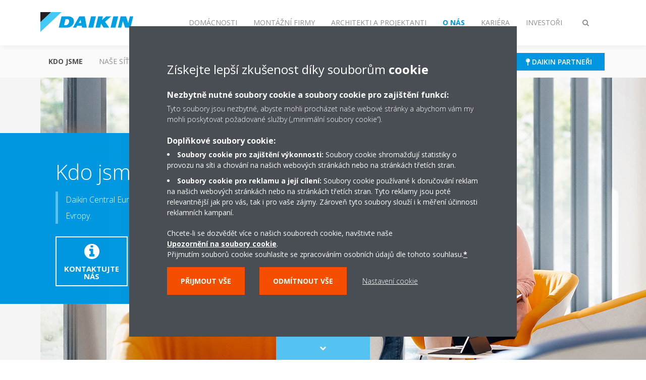

--- FILE ---
content_type: text/html;charset=utf-8
request_url: https://www.daikin.cz/cs_cz/about.html
body_size: 187858
content:

<!DOCTYPE html>
<html lang="cs" data-active-segment="4" data-segments="6" data-hide-segment-cta-buttons="false">
    <head>
    <meta charset="UTF-8"/>
    <title>O nás  | Daikin</title>
    <meta name="keywords" content="Home"/>
    
    <meta name="template" content="home-page"/>
    <meta name="viewport" content="width=device-width, initial-scale=1"/>
    <meta name="robots" content="noindex"/>

    
    





    
<meta property="og:title" content="O nás "/>
<meta property="og:url" content="https://www.daikin.cz/cs_cz/about.html"/>
<meta property="og:type" content="website"/>
<meta property="og:site_name" content="Daikin Internet"/>
<meta property="og:image" content="https://www.daikin.cz/cs_cz/about.thumb.800.480.png?ck=1764763758"/>
<meta property="og:locale" content="cs"/>


    <meta name="twitter:card" content="summary"/>
    <meta name="twitter:site" content="DaikinEurope"/>
    <meta name="twitter:creator" content="DaikinEurope"/>
    

    <meta name="facebook-domain-verification" content="https://www.facebook.com/daikinczechrepublic/"/>
    


    
<meta name="format-detection" content="telephone=no"/>

<meta name="page-type" content="page-type:home"/>





    
    
    <script defer="defer" type="text/javascript" src="/.rum/@adobe/helix-rum-js@%5E2/dist/rum-standalone.js"></script>
<link rel="stylesheet" href="/etc.clientlibs/daikin/clientlibs/clientlib-base.lc-8ab604126fd2e4e2227a7c7404671f6d-lc.min.css" type="text/css">



    
    
    <link rel="preload stylesheet" as="style" href="/etc.clientlibs/settings/wcm/designs/amplexor-commons/clientlibs/open-sans-font.lc-379d7b0642748e0de800d841d1bc664f-lc.min.css" type="text/css">




<script type="text/javascript" src="//widget.trustpilot.com/bootstrap/v5/tp.widget.bootstrap.min.js" async></script>


    <link href="https://d1azc1qln24ryf.cloudfront.net/186965/DaikinInternet/style-cf.css" rel="stylesheet" type="text/css"/>


<link rel="apple-touch-icon" sizes="180x180" href="/etc.clientlibs/daikin/clientlibs/clientlib-internet-site/resources/images/app-icon/apple-touch-icon.png"/>
<link rel="icon" type="image/png" sizes="32x32" href="/etc.clientlibs/daikin/clientlibs/clientlib-internet-site/resources/images/app-icon/favicon-32x32.png"/>
<link rel="icon" type="image/png" sizes="16x16" href="/etc.clientlibs/daikin/clientlibs/clientlib-internet-site/resources/images/app-icon/favicon-16x16.png"/>
<link rel="manifest" href="/etc.clientlibs/daikin/clientlibs/clientlib-internet-site/resources/images/app-icon/site.webmanifest"/>
<link rel="mask-icon" href="/etc.clientlibs/daikin/clientlibs/clientlib-internet-site/resources/images/app-icon/safari-pinned-tab.svg" color="#0097e0"/>
<link rel="shortcut icon" href="/etc.clientlibs/daikin/clientlibs/clientlib-internet-site/resources/images/app-icon/favicon.ico"/>
<meta name="msapplication-TileColor" content="#2d89ef"/>
<meta name="msapplication-config" content="/etc.clientlibs/daikin/clientlibs/clientlib-internet-site/resources/images/app-icon/browserconfig.xml"/>
<meta name="theme-color" content="#ffffff"/>



    <style>
        .async-hide {
            opacity: 0 !important;
        }
    </style>
    <script>
        ;(function (a, s, y, n, c, h, i, d, e) {
            s.className += " " + y
            h.end = i = function () {
                s.className = s.className.replace(RegExp(" ?" + y), "")
            }
            ;(a[n] = a[n] || []).hide = h
            setTimeout(function () {
                i()
                h.end = null
            }, c)
        })(window, document.documentElement, "async-hide", "dataLayer", 2000, {
            'GTM\u002DNVSRQQW': true,
        })
    </script>
    <script>
        ;(function (w, d, s, l, i) {
            w[l] = w[l] || []
            w[l].push({ "gtm.start": new Date().getTime(), event: "gtm.js" })
            var f = d.getElementsByTagName(s)[0],
                j = d.createElement(s),
                dl = l != "dataLayer" ? "&l=" + l : ""
            j.async = true
            j.src = "//www.googletagmanager.com/gtm.js?id=" + i + dl
            f.parentNode.insertBefore(j, f)
        })(window, document, "script", "dataLayer", 'GTM\u002DNVSRQQW')
    </script>








    
    
    
    <link rel="preload stylesheet" as="style" href="/etc.clientlibs/daikin/clientlibs/clientlibs-webpack-global.lc-256c7c3607a41444b37f335ce21a1aff-lc.min.css" type="text/css">



    
    
    <link rel="preload stylesheet" as="style" href="/etc.clientlibs/daikin/clientlibs/clientlibs-webpack-common.lc-a0edc3c638e28d2fa3c636a52c14c00c-lc.min.css" type="text/css">




    
    
    
    <script defer src="/etc.clientlibs/daikin/clientlibs/clientlibs-webpack-runtime.lc-e62f382b0d3ee4286b774d934a04a964-lc.min.js"></script>



    
    
    <script defer src="/etc.clientlibs/daikin/clientlibs/clientlibs-webpack-vendor.lc-8bf807181b1108f238cd8c20166735fa-lc.min.js"></script>



    
    
    <script defer src="/etc.clientlibs/daikin/clientlibs/clientlibs-webpack-global.lc-a7d0df5422228dd11e8e6e3786913240-lc.min.js"></script>



    
    
    <script defer src="/etc.clientlibs/daikin/clientlibs/clientlibs-webpack-common.lc-322306857aad9e287246fe7b834e8ed1-lc.min.js"></script>




    
    
    
    <link rel="preload stylesheet" as="style" href="/etc.clientlibs/daikin/clientlibs/clientlibs-webpack-internet.lc-aead01297d5ca193250d5668b339f18d-lc.min.css" type="text/css">
<script defer src="/etc.clientlibs/daikin/clientlibs/clientlibs-webpack-internet.lc-845096b53a4c2f8bfd5d9f93e4e70270-lc.min.js"></script>




    


    
    



    
    
    

    

    
    
<script src="/etc.clientlibs/daikin/clientlibs/clientlib-internet-dependencies.lc-8d3c207f8229668331096a25ff67153a-lc.min.js"></script>



    
    
<link rel="stylesheet" href="/etc.clientlibs/daikin/clientlibs/clientlib-internet-dependencies.lc-d41d8cd98f00b204e9800998ecf8427e-lc.min.css" type="text/css">
<link rel="stylesheet" href="/etc.clientlibs/daikin/clientlibs/clientlib-internet-site.lc-7a92d7be1fa4bcb5b05dd0025c45e7e7-lc.min.css" type="text/css">



    

    
    <meta name="store-config" content="{&#34;storeView&#34;:&#34;products-cs_cz&#34;,&#34;graphqlEndpoint&#34;:&#34;/api/graphql&#34;,&#34;graphqlMethod&#34;:&#34;GET&#34;,&#34;headers&#34;:{&#34;Store&#34;:&#34;products-cs_cz&#34;},&#34;locale&#34;:&#34;cs-cz&#34;,&#34;enableClientSidePriceLoading&#34;:false,&#34;storeRootUrl&#34;:&#34;/cs_cz.html&#34;}">
    
</head>
    <body class="page basicpage" id="page-5c8d05fbc5">
        
        
        
            <noscript>
    <iframe src="//www.googletagmanager.com/ns.html?id=GTM-NVSRQQW" height="0" width="0" style="display: none; visibility: hidden"></iframe>
</noscript>

            

<div class="cmp-page__skiptomaincontent">
    <a class="cmp-page__skiptomaincontent-link" href="#main-content">Skip to main content</a>
</div>

    
<link rel="stylesheet" href="/etc.clientlibs/core/wcm/components/page/v2/page/clientlibs/site/skiptomaincontent.lc-696ce9a06faa733b225ffb8c05f16db9-lc.min.css" type="text/css">




            



            

    <div class="container-aem">

    
    <div id="container-34decc47b9" class="cmp-container">
        


<div class="aem-Grid aem-Grid--12 aem-Grid--default--12 ">
    
    
        <div class="navigation aem-GridColumn aem-GridColumn--default--12"><div class="navigation-bar js-navigation-bar">
    <div class="navigation-bar__content container js-navbar-content">
    <button type="button" class="navigation-bar__button navigation-bar__button--mobile-menu hidden--from-desktop" aria-expanded="false">
        <span class="sr-only">Přepnout navigaci</span>
        <svg viewBox="0 0 80 80" focusable="false" aria-hidden="true" class="svg-icon svg-icon--close">
            <path d="M73.77,40c0,1.85-1.5,3.35-3.35,3.35H9.57c-0.89,0-1.75-0.36-2.38-0.98C6.57,41.74,6.22,40.9,6.22,40 c0-1.85,1.5-3.35,3.35-3.35h60.85C72.27,36.65,73.77,38.15,73.77,40z M9.57,23.35h60.85c1.85,0,3.35-1.5,3.35-3.35 s-1.5-3.35-3.35-3.35H9.57c-1.85,0-3.35,1.5-3.35,3.35c0,0.9,0.35,1.74,0.97,2.37C7.82,22.99,8.68,23.35,9.57,23.35z M70.42,56.65 H9.57c-1.85,0-3.35,1.5-3.35,3.35c0,0.9,0.35,1.74,0.97,2.37c0.62,0.62,1.49,0.98,2.38,0.98h60.85c1.85,0,3.35-1.5,3.35-3.35 S72.27,56.65,70.42,56.65z"></path>
        </svg>
        <svg viewBox="0 0 80 80" focusable="false" aria-hidden="true" class="svg-icon svg-icon--open">
            <path d="M45.09,40l23.99-23.99c1.23-1.23,1.23-3.23,0-4.47c-0.62-0.62-1.42-0.93-2.23-0.93s-1.61,0.31-2.24,0.93 l-24.62,24.6l-24.61-24.6c-0.63-0.62-1.44-0.93-2.24-0.93c-0.81,0-1.61,0.31-2.23,0.93c-1.23,1.23-1.23,3.23,0.01,4.47L34.91,40 L10.92,63.99c-1.24,1.24-1.24,3.24-0.01,4.47c0.62,0.62,1.42,0.93,2.23,0.93c0.8,0,1.61-0.31,2.24-0.93l24.61-24.6l24.62,24.6 c0.63,0.62,1.43,0.93,2.24,0.93s1.61-0.31,2.23-0.93c1.23-1.24,1.23-3.24,0-4.47L45.09,40z"></path>
        </svg>
    </button>
    <div class="navigation-bar__mobile-segment-buttons hidden--from-desktop">
        
            <div data-segment="1">
                
<div class="xf-content-height">
    <div class="container-aem container">

    
    
    
    <div id="container-753478ab08" class="cmp-container">
        
        <div class="cmp cmp-cta has-button--orange"><a id="cta-04649a6a37" class="cmp-button cta-button" href="https://www.daikin.cz/cs_cz/dotace.html" target="_self">
    
    <span class="cmp-button__icon fa fa-bullhorn" aria-hidden="true"></span>

    <span class="cmp-button__text">Dotace</span>
</a>


    

</div>
<div class="cmp cmp-cta has-button--blue"><a id="cta-bcecdbf85e" class="cmp-button cta-button" href="https://www.daikin.cz/cs_cz/zakaznici/najdi-daikin-partnera.html" target="_self">
    
    <span class="cmp-button__icon fa fa-map-pin" aria-hidden="true"></span>

    <span class="cmp-button__text">Daikin partner</span>
</a>


    

</div>

        
    </div>

</div>

</div>

            </div>
        
            <div data-segment="2">
                
<div class="xf-content-height">
    <div class="container-aem container">

    
    
    
    <div id="container-753478ab08" class="cmp-container">
        
        <div class="cmp cmp-cta has-button--orange"><a id="cta-c518760f73" class="cmp-button cta-button" href="https://my.daikin.eu/content/denv/en_US/login.html" target="_blank" analytics-id="cz_cs_bportal-login">
    
    <span class="cmp-button__icon fa fa-user" aria-hidden="true"></span>

    <span class="cmp-button__text">Login</span>
</a>


    

</div>
<div class="cmp cmp-cta has-button--blue"><a id="cta-d7d5c4195f" class="cmp-button cta-button" href="/cs_cz/ke-stazeni.html" target="_blank">
    
    <span class="cmp-button__icon fa fa-download" aria-hidden="true"></span>

    <span class="cmp-button__text">Ke stažení</span>
</a>


    

</div>

        
    </div>

</div>

</div>

            </div>
        
            <div data-segment="3">
                
<div class="xf-content-height">
    <div class="container-aem container">

    
    
    
    <div id="container-753478ab08" class="cmp-container">
        
        <div class="cmp cmp-cta has-button--blue"><a id="cta-2460b48aff" class="cmp-button cta-button" href="https://my.daikin.eu/content/denv/en_US/login.html" target="_blank" analytics-id="cz_cs_bportal-login">
    
    <span class="cmp-button__icon fa fa-user" aria-hidden="true"></span>

    <span class="cmp-button__text">Login</span>
</a>


    

</div>
<div class="cmp cmp-cta has-button--blue"><a id="cta-0bece231db" class="cmp-button cta-button" href="https://www.daikin.cz/cs_cz/kontakt.html" target="_blank">
    
    <span class="cmp-button__icon fa fa-info-circle" aria-hidden="true"></span>

    <span class="cmp-button__text">Kontaktujte nás</span>
</a>


    

</div>

        
    </div>

</div>

</div>

            </div>
        
            <div data-segment="4">
                
<div class="xf-content-height">
    <div class="container-aem container">

    
    
    
    <div id="container-753478ab08" class="cmp-container">
        
        <div class="cmp cmp-cta has-button--blue"><a id="cta-f134f66aed" class="cmp-button cta-button" href="https://www.daikin.cz/cs_cz/partneri.html#!?f.facet_dealer-types=daikin-partner&f.facet_dealer-types=home-comfort-expert-certified-residential-Partner&q=&offset=0&language=cs" target="_self">
    
    <span class="cmp-button__icon fa fa-map-pin" aria-hidden="true"></span>

    <span class="cmp-button__text">Daikin partneři</span>
</a>


    

</div>

        
    </div>

</div>

</div>

            </div>
        
            <div data-segment="5">
                
<div class="xf-content-height">
    <div class="container-aem container">

    
    
    
    <div id="container-753478ab08" class="cmp-container">
        
        <div class="cmp cmp-cta has-button--orange"><a id="cta-eedf647e77" class="cmp-button cta-button" href="/cs_cz/top-employer/volna-mista.html" target="_self">
    
    <span class="cmp-button__icon fa fa-bullhorn" aria-hidden="true"></span>

    <span class="cmp-button__text">NAŠE NABÍDKY PRÁCE</span>
</a>


    

</div>

        
    </div>

</div>

</div>

            </div>
        
            <div data-segment="6">
                
            </div>
        
    </div>
    <button type="button" class="navigation-bar__button navigation-bar__button--search js-navbar-search-button" aria-expanded="false">
        <span class="sr-only">Přepnout režim vyhledávání</span>
        <i class="fa fa-search fa-fw"></i>
        <i class="fa fa-times fa-fw"></i>
    </button>
    
        <a class="navigation-bar__brand" href="/cs_cz/zakaznici.html" data-segment="1">
            <img title="Logo" src="/etc.clientlibs/daikin/clientlibs/clientlib-internet-site/resources/images/logo/daikin-logo.svg" alt="Daikin logo"/>
        </a>
    
        <a class="navigation-bar__brand" href="https://www.daikin.cz/cs_cz/montazni-firmy.html" data-segment="2">
            <img title="Logo" src="/etc.clientlibs/daikin/clientlibs/clientlib-internet-site/resources/images/logo/daikin-logo.svg" alt="Daikin logo"/>
        </a>
    
        <a class="navigation-bar__brand" href="/cs_cz/projektant-a-architekt.html" data-segment="3">
            <img title="Logo" src="/etc.clientlibs/daikin/clientlibs/clientlib-internet-site/resources/images/logo/daikin-logo.svg" alt="Daikin logo"/>
        </a>
    
        <a class="navigation-bar__brand" href="/cs_cz/about.html" data-segment="4">
            <img title="Logo" src="/etc.clientlibs/daikin/clientlibs/clientlib-internet-site/resources/images/logo/daikin-logo.svg" alt="Daikin logo"/>
        </a>
    
        <a class="navigation-bar__brand" href="https://careers.daikin.eu/DACE/?locale=cs_CZ&utm_source=CorpSite" data-segment="5">
            <img title="Logo" src="/etc.clientlibs/daikin/clientlibs/clientlib-internet-site/resources/images/logo/daikin-logo.svg" alt="Daikin logo"/>
        </a>
    
        <a class="navigation-bar__brand" href="/content/b2c/czech/cs_cz/commercial.html" data-segment="6">
            <img title="Logo" src="/etc.clientlibs/daikin/clientlibs/clientlib-internet-site/resources/images/logo/daikin-logo.svg" alt="Daikin logo"/>
        </a>
    
    <div class="navigation-bar__menu">
        <div class="navigation-bar__mobile-main hidden--from-desktop">
            
    <ul class="navigation__list" data-segment="1" data-close-sibling-dropdown="true">
        
            <li class="dropdown-container">
                <button type="button" class="dropdown__button" aria-expanded="false">
                    <span class="dropdown__button__text">Řešení</span>
                    <span class="dropdown__button__arrow"></span>
                </button>
                <div class="dropdown__content dropdown__content--overlap--desktop">
                    
                    <ul class="navigation__list" data-item-count="9">
                        
                            <li>
                                <a href="/cs_cz/reseni/pro-vas-domov.html">Domácnost</a>
                            </li>
                        
                            <li>
                                <a href="/cs_cz/reseni/maloobchod.html">Maloobchod</a>
                            </li>
                        
                            <li>
                                <a href="/cs_cz/reseni/hotel.html">Hotely</a>
                            </li>
                        
                            <li>
                                <a href="/cs_cz/reseni/rekreacni-prostory.html">Rekreační objekty</a>
                            </li>
                        
                            <li>
                                <a href="/cs_cz/reseni/kancelare-a-velke-budovy.html">Kanceláře</a>
                            </li>
                        
                            <li>
                                <a href="/cs_cz/reseni/chlazeni-prumyslovych-procesu.html">Chlazení průmyslových procesů</a>
                            </li>
                        
                            <li>
                                <a href="/cs_cz/reseni/chlazeni-infrastruktury-a-datovych-center.html">Řešení chlazení infrastruktury a datových center</a>
                            </li>
                        
                            <li>
                                <a href="/cs_cz/reseni/nastresni-jednotky.html">Nástřešní jednotky</a>
                            </li>
                        
                            <li>
                                <a href="/cs_cz/reseni/bytove_domy.html">Bytové domy</a>
                            </li>
                        
                    </ul>
                    
                </div>
            </li>
        
            <li class="dropdown-container">
                <button type="button" class="dropdown__button" aria-expanded="false">
                    <span class="dropdown__button__text">Průvodce</span>
                    <span class="dropdown__button__arrow"></span>
                </button>
                <div class="dropdown__content dropdown__content--overlap--desktop">
                    
                    <ul class="navigation__list" data-item-count="6">
                        
                            <li>
                                <a href="/cs_cz/pruvodce-vyberem.html">Průvodce</a>
                            </li>
                        
                            <li>
                                <a href="/cs_cz/pruvodce-vyberem/vytapeni-chlazeni-a-ohrev-vody.html">Vytápění, chlazení  ohřev vody </a>
                            </li>
                        
                            <li>
                                <a href="/cs_cz/pruvodce-vyberem/vytapeni-a-ohrev-vody.html">Vytápění a teplá voda </a>
                            </li>
                        
                            <li>
                                <a href="/cs_cz/pruvodce-vyberem/chlazeni-a-vytapeni.html">Chlazení a vytápění </a>
                            </li>
                        
                            <li>
                                <a href="/cs_cz/pruvodce-vyberem/ohrev-vody.html">Teplá voda </a>
                            </li>
                        
                            <li>
                                <a href="/cs_cz/pruvodce-vyberem/cisteni-vzduchu.html">Čištění vzduchu </a>
                            </li>
                        
                    </ul>
                    
                </div>
            </li>
        
            <li>
                
                
                    <a href="/cs_cz/produkty.html">Produkty</a>
                    <ul class="navigation__list" data-item-count="0">
                        
                    </ul>
                    
                
            </li>
        
            <li>
                
                
                    <a href="/cs_cz/kontakt.html">Kontakt </a>
                    <ul class="navigation__list" data-item-count="0">
                        
                    </ul>
                    
                
            </li>
        
            <li>
                
                
                    <a href="/cs_cz/servisni-sluzby.html">Servis</a>
                    <ul class="navigation__list" data-item-count="0">
                        
                    </ul>
                    
                
            </li>
        
            <li>
                
                
                    <a href="/cs_cz/daikin-blog.html">Blog</a>
                    <ul class="navigation__list" data-item-count="0">
                        
                    </ul>
                    
                
            </li>
        
            <li>
                
                
                    <a href="/cs_cz/about/referencni-projekty.html">Referenční projekty</a>
                    <ul class="navigation__list" data-item-count="0">
                        
                    </ul>
                    
                
            </li>
        
    </ul>
    <div class="navigation__cta" data-segment="1">
        
<div class="xf-content-height">
    <div class="container-aem container">

    
    
    
    <div id="container-753478ab08" class="cmp-container">
        
        <div class="cmp cmp-cta has-button--orange"><a id="cta-04649a6a37" class="cmp-button cta-button" href="https://www.daikin.cz/cs_cz/dotace.html" target="_self">
    
    <span class="cmp-button__icon fa fa-bullhorn" aria-hidden="true"></span>

    <span class="cmp-button__text">Dotace</span>
</a>


    

</div>
<div class="cmp cmp-cta has-button--blue"><a id="cta-bcecdbf85e" class="cmp-button cta-button" href="https://www.daikin.cz/cs_cz/zakaznici/najdi-daikin-partnera.html" target="_self">
    
    <span class="cmp-button__icon fa fa-map-pin" aria-hidden="true"></span>

    <span class="cmp-button__text">Daikin partner</span>
</a>


    

</div>

        
    </div>

</div>

</div>

    </div>

    <ul class="navigation__list" data-segment="2" data-close-sibling-dropdown="true">
        
            <li>
                
                
                    <a href="/cs_cz/skupiny-vyrobku.html">Skupiny produktů</a>
                    <ul class="navigation__list" data-item-count="0">
                        
                    </ul>
                    <a href="/cs_cz/skupiny-vyrobku.html" class="subnav-overview-link">https://www.daikin.cz/cs_CZ/product-group.html</a>
                
            </li>
        
            <li>
                
                
                    <a href="/cs_cz/produkty.html">Produkty</a>
                    <ul class="navigation__list" data-item-count="0">
                        
                    </ul>
                    
                
            </li>
        
            <li>
                
                
                    <a href="/cs_cz/content/internet-cz/cs_CZ/installers/support.html.html"></a>
                    <ul class="navigation__list" data-item-count="0">
                        
                    </ul>
                    
                
            </li>
        
            <li>
                
                
                    <a href="/cs_cz/montazni-firma/home-comfort-expert.html">HCE program</a>
                    <ul class="navigation__list" data-item-count="0">
                        
                    </ul>
                    
                
            </li>
        
            <li>
                
                
                    <a href="/cs_cz/profesionalni-servis.html">Servis</a>
                    <ul class="navigation__list" data-item-count="0">
                        
                    </ul>
                    
                
            </li>
        
            <li>
                
                
                    <a href="/cs_cz/montazni-firma/objednavky.html">Objednávky</a>
                    <ul class="navigation__list" data-item-count="0">
                        
                    </ul>
                    
                
            </li>
        
            <li>
                
                
                    <a href="/cs_cz/montazni-firma/partnerska_zona.html">Partnerská zóna</a>
                    <ul class="navigation__list" data-item-count="0">
                        
                    </ul>
                    
                
            </li>
        
            <li>
                
                
                    <a href="/cs_cz/about/referencni-projekty.html">Referenční projekty</a>
                    <ul class="navigation__list" data-item-count="0">
                        
                    </ul>
                    
                
            </li>
        
    </ul>
    <div class="navigation__cta" data-segment="2">
        
<div class="xf-content-height">
    <div class="container-aem container">

    
    
    
    <div id="container-753478ab08" class="cmp-container">
        
        <div class="cmp cmp-cta has-button--orange"><a id="cta-c518760f73" class="cmp-button cta-button" href="https://my.daikin.eu/content/denv/en_US/login.html" target="_blank" analytics-id="cz_cs_bportal-login">
    
    <span class="cmp-button__icon fa fa-user" aria-hidden="true"></span>

    <span class="cmp-button__text">Login</span>
</a>


    

</div>
<div class="cmp cmp-cta has-button--blue"><a id="cta-d7d5c4195f" class="cmp-button cta-button" href="/cs_cz/ke-stazeni.html" target="_blank">
    
    <span class="cmp-button__icon fa fa-download" aria-hidden="true"></span>

    <span class="cmp-button__text">Ke stažení</span>
</a>


    

</div>

        
    </div>

</div>

</div>

    </div>

    <ul class="navigation__list" data-segment="3" data-close-sibling-dropdown="true">
        
            <li>
                
                
                    <a href="/cs_cz/reseni.html">Řešení</a>
                    <ul class="navigation__list" data-item-count="0">
                        
                    </ul>
                    
                
            </li>
        
            <li>
                
                
                    <a href="/cs_cz/skupiny-vyrobku.html">Naše produkty</a>
                    <ul class="navigation__list" data-item-count="0">
                        
                    </ul>
                    
                
            </li>
        
            <li>
                
                
                    <a href="/cs_cz/produkty.html">Produkty</a>
                    <ul class="navigation__list" data-item-count="0">
                        
                    </ul>
                    
                
            </li>
        
            <li>
                
                
                    <a href="/cs_cz/projektant-a-architekt/podpora.html">Podpora</a>
                    <ul class="navigation__list" data-item-count="0">
                        
                    </ul>
                    
                
            </li>
        
            <li>
                
                
                    <a href="/cs_cz/ke-stazeni.html">Ke stažení</a>
                    <ul class="navigation__list" data-item-count="0">
                        
                    </ul>
                    
                
            </li>
        
            <li>
                
                
                    <a href="/cs_cz/about/referencni-projekty.html">Referenční projekty</a>
                    <ul class="navigation__list" data-item-count="0">
                        
                    </ul>
                    
                
            </li>
        
    </ul>
    <div class="navigation__cta" data-segment="3">
        
<div class="xf-content-height">
    <div class="container-aem container">

    
    
    
    <div id="container-753478ab08" class="cmp-container">
        
        <div class="cmp cmp-cta has-button--blue"><a id="cta-2460b48aff" class="cmp-button cta-button" href="https://my.daikin.eu/content/denv/en_US/login.html" target="_blank" analytics-id="cz_cs_bportal-login">
    
    <span class="cmp-button__icon fa fa-user" aria-hidden="true"></span>

    <span class="cmp-button__text">Login</span>
</a>


    

</div>
<div class="cmp cmp-cta has-button--blue"><a id="cta-0bece231db" class="cmp-button cta-button" href="https://www.daikin.cz/cs_cz/kontakt.html" target="_blank">
    
    <span class="cmp-button__icon fa fa-info-circle" aria-hidden="true"></span>

    <span class="cmp-button__text">Kontaktujte nás</span>
</a>


    

</div>

        
    </div>

</div>

</div>

    </div>

    <ul class="navigation__list" data-segment="4" data-close-sibling-dropdown="true">
        
            <li>
                
                
                    <a href="/cs_cz/about.html">Kdo jsme</a>
                    <ul class="navigation__list" data-item-count="0">
                        
                    </ul>
                    
                
            </li>
        
            <li>
                
                
                    <a href="/cs_cz/about/our-network.html">Naše síť </a>
                    <ul class="navigation__list" data-item-count="0">
                        
                    </ul>
                    
                
            </li>
        
            <li>
                
                
                    <a href="/cs_cz/about/daikin-innovations.html">Inovace</a>
                    <ul class="navigation__list" data-item-count="0">
                        
                    </ul>
                    
                
            </li>
        
            <li>
                
                
                    <a href="/cs_cz/about/daikin-group.html">Skupina Daikin</a>
                    <ul class="navigation__list" data-item-count="0">
                        
                    </ul>
                    
                
            </li>
        
            <li class="dropdown-container">
                <button type="button" class="dropdown__button" aria-expanded="false">
                    <span class="dropdown__button__text">Odpovědnost</span>
                    <span class="dropdown__button__arrow"></span>
                </button>
                <div class="dropdown__content dropdown__content--overlap--desktop">
                    
                    <ul class="navigation__list" data-item-count="3">
                        
                            <li>
                                <a href="/cs_cz/about/environmental-vision.html">Udržitelnost</a>
                            </li>
                        
                            <li>
                                <a href="/cs_cz/about/corporate-social-responsibility.html">Společenská odpovědnost</a>
                            </li>
                        
                            <li>
                                <a href="/cs_cz/about/podporujeme.html">Podporujeme</a>
                            </li>
                        
                    </ul>
                    
                </div>
            </li>
        
            <li>
                
                
                    <a href="/cs_cz/about/referencni-projekty.html">Referenční projekty</a>
                    <ul class="navigation__list" data-item-count="0">
                        
                    </ul>
                    
                
            </li>
        
            <li class="dropdown-container">
                <button type="button" class="dropdown__button" aria-expanded="false">
                    <span class="dropdown__button__text">Pro média</span>
                    <span class="dropdown__button__arrow"></span>
                </button>
                <div class="dropdown__content dropdown__content--overlap--desktop">
                    
                    <ul class="navigation__list" data-item-count="3">
                        
                            <li>
                                <a href="/cs_cz/about/pro_media.html">Pro média</a>
                            </li>
                        
                            <li>
                                <a href="/cs_cz/tiskove-zpravy.html">Tiskové zprávy</a>
                            </li>
                        
                            <li>
                                <a href="/cs_cz/about/korporatni-informace.html">Korporátní informace</a>
                            </li>
                        
                    </ul>
                    
                </div>
            </li>
        
    </ul>
    <div class="navigation__cta" data-segment="4">
        
<div class="xf-content-height">
    <div class="container-aem container">

    
    
    
    <div id="container-753478ab08" class="cmp-container">
        
        <div class="cmp cmp-cta has-button--blue"><a id="cta-f134f66aed" class="cmp-button cta-button" href="https://www.daikin.cz/cs_cz/partneri.html#!?f.facet_dealer-types=daikin-partner&f.facet_dealer-types=home-comfort-expert-certified-residential-Partner&q=&offset=0&language=cs" target="_self">
    
    <span class="cmp-button__icon fa fa-map-pin" aria-hidden="true"></span>

    <span class="cmp-button__text">Daikin partneři</span>
</a>


    

</div>

        
    </div>

</div>

</div>

    </div>

    <ul class="navigation__list" data-segment="5" data-close-sibling-dropdown="true">
        
            <li>
                
                
                    <a href="/cs_cz/top-employer.html">Nejlepší zaměstnavatel</a>
                    <ul class="navigation__list" data-item-count="0">
                        
                    </ul>
                    
                
            </li>
        
            <li>
                
                
                    <a href="/cs_cz/top-employer/why-daikin.html">Proč Daikin</a>
                    <ul class="navigation__list" data-item-count="0">
                        
                    </ul>
                    
                
            </li>
        
            <li>
                
                
                    <a href="/cs_cz/top-employer/our-people.html">Naši lidé</a>
                    <ul class="navigation__list" data-item-count="0">
                        
                    </ul>
                    
                
            </li>
        
            <li>
                
                
                    <a href="/cs_cz/top-employer/your-career.html">Vaše kariéra</a>
                    <ul class="navigation__list" data-item-count="0">
                        
                    </ul>
                    
                
            </li>
        
    </ul>
    <div class="navigation__cta" data-segment="5">
        
<div class="xf-content-height">
    <div class="container-aem container">

    
    
    
    <div id="container-753478ab08" class="cmp-container">
        
        <div class="cmp cmp-cta has-button--orange"><a id="cta-eedf647e77" class="cmp-button cta-button" href="/cs_cz/top-employer/volna-mista.html" target="_self">
    
    <span class="cmp-button__icon fa fa-bullhorn" aria-hidden="true"></span>

    <span class="cmp-button__text">NAŠE NABÍDKY PRÁCE</span>
</a>


    

</div>

        
    </div>

</div>

</div>

    </div>

    <ul class="navigation__list" data-segment="6" data-close-sibling-dropdown="true">
        
    </ul>
    

        </div>
        <div class="navigation-bar__segments hidden--below-desktop">
            <ul>
                
                    <li>
                        <a href="/cs_cz/zakaznici.html" data-open-segment="1" class="segment-link">
                            <span>Domácnosti</span>
                        </a>
                    </li>
                
                    <li>
                        <a href="https://www.daikin.cz/cs_cz/montazni-firmy.html" data-open-segment="2" class="segment-link">
                            <span>Montážní firmy</span>
                        </a>
                    </li>
                
                    <li>
                        <a href="/cs_cz/projektant-a-architekt.html" data-open-segment="3" class="segment-link">
                            <span>Architekti a projektanti</span>
                        </a>
                    </li>
                
                    <li>
                        <a href="/cs_cz/about.html" data-open-segment="4" class="segment-link">
                            <span>O nás</span>
                        </a>
                    </li>
                
                    <li>
                        <a href="https://careers.daikin.eu/DACE/?locale=cs_CZ&utm_source=CorpSite" data-open-segment="5" class="segment-link">
                            <span>Kariéra</span>
                        </a>
                    </li>
                
                    <li>
                        <a href="/content/b2c/czech/cs_cz/commercial.html" data-open-segment="6" class="segment-link">
                            <span>Investoři</span>
                        </a>
                    </li>
                
            </ul>
        </div>
        <div class="navigation-bar__actions" data-close-sibling-dropdown="true">
            <nav class="language-selector dropdown" aria-label="Jazyk">
    
    <div class="dropdown__content dropdown__content--overlap--desktop">
        <ul>
            
        </ul>
    </div>
</nav>

            <div class="navigation-bar__segments--mobile hidden--from-desktop">
                
                    <button type="button" data-segment="1" class="dropdown__button" aria-expanded="false">
                        <span class="dropdown__button__text">Domácnosti</span>
                        <span class="dropdown__button__arrow"></span>
                    </button>
                    <div class="dropdown__content">
                        <ul>
                            
                                <li>
                                    <a href="/cs_cz/zakaznici.html" data-open-segment="1" class="segment-link">
                                        <span>Domácnosti</span>
                                    </a>
                                </li>
                            
                                <li>
                                    <a href="https://www.daikin.cz/cs_cz/montazni-firmy.html" data-open-segment="2" class="segment-link">
                                        <span>Montážní firmy</span>
                                    </a>
                                </li>
                            
                                <li>
                                    <a href="/cs_cz/projektant-a-architekt.html" data-open-segment="3" class="segment-link">
                                        <span>Architekti a projektanti</span>
                                    </a>
                                </li>
                            
                                <li>
                                    <a href="/cs_cz/about.html" data-open-segment="4" class="segment-link">
                                        <span>O nás</span>
                                    </a>
                                </li>
                            
                                <li>
                                    <a href="https://careers.daikin.eu/DACE/?locale=cs_CZ&utm_source=CorpSite" data-open-segment="5" class="segment-link">
                                        <span>Kariéra</span>
                                    </a>
                                </li>
                            
                                <li>
                                    <a href="/content/b2c/czech/cs_cz/commercial.html" data-open-segment="6" class="segment-link">
                                        <span>Investoři</span>
                                    </a>
                                </li>
                            
                        </ul>
                    </div>
                
                    <button type="button" data-segment="2" class="dropdown__button" aria-expanded="false">
                        <span class="dropdown__button__text">Montážní firmy</span>
                        <span class="dropdown__button__arrow"></span>
                    </button>
                    <div class="dropdown__content">
                        <ul>
                            
                                <li>
                                    <a href="/cs_cz/zakaznici.html" data-open-segment="1" class="segment-link">
                                        <span>Domácnosti</span>
                                    </a>
                                </li>
                            
                                <li>
                                    <a href="https://www.daikin.cz/cs_cz/montazni-firmy.html" data-open-segment="2" class="segment-link">
                                        <span>Montážní firmy</span>
                                    </a>
                                </li>
                            
                                <li>
                                    <a href="/cs_cz/projektant-a-architekt.html" data-open-segment="3" class="segment-link">
                                        <span>Architekti a projektanti</span>
                                    </a>
                                </li>
                            
                                <li>
                                    <a href="/cs_cz/about.html" data-open-segment="4" class="segment-link">
                                        <span>O nás</span>
                                    </a>
                                </li>
                            
                                <li>
                                    <a href="https://careers.daikin.eu/DACE/?locale=cs_CZ&utm_source=CorpSite" data-open-segment="5" class="segment-link">
                                        <span>Kariéra</span>
                                    </a>
                                </li>
                            
                                <li>
                                    <a href="/content/b2c/czech/cs_cz/commercial.html" data-open-segment="6" class="segment-link">
                                        <span>Investoři</span>
                                    </a>
                                </li>
                            
                        </ul>
                    </div>
                
                    <button type="button" data-segment="3" class="dropdown__button" aria-expanded="false">
                        <span class="dropdown__button__text">Architekti a projektanti</span>
                        <span class="dropdown__button__arrow"></span>
                    </button>
                    <div class="dropdown__content">
                        <ul>
                            
                                <li>
                                    <a href="/cs_cz/zakaznici.html" data-open-segment="1" class="segment-link">
                                        <span>Domácnosti</span>
                                    </a>
                                </li>
                            
                                <li>
                                    <a href="https://www.daikin.cz/cs_cz/montazni-firmy.html" data-open-segment="2" class="segment-link">
                                        <span>Montážní firmy</span>
                                    </a>
                                </li>
                            
                                <li>
                                    <a href="/cs_cz/projektant-a-architekt.html" data-open-segment="3" class="segment-link">
                                        <span>Architekti a projektanti</span>
                                    </a>
                                </li>
                            
                                <li>
                                    <a href="/cs_cz/about.html" data-open-segment="4" class="segment-link">
                                        <span>O nás</span>
                                    </a>
                                </li>
                            
                                <li>
                                    <a href="https://careers.daikin.eu/DACE/?locale=cs_CZ&utm_source=CorpSite" data-open-segment="5" class="segment-link">
                                        <span>Kariéra</span>
                                    </a>
                                </li>
                            
                                <li>
                                    <a href="/content/b2c/czech/cs_cz/commercial.html" data-open-segment="6" class="segment-link">
                                        <span>Investoři</span>
                                    </a>
                                </li>
                            
                        </ul>
                    </div>
                
                    <button type="button" data-segment="4" class="dropdown__button" aria-expanded="false">
                        <span class="dropdown__button__text">O nás</span>
                        <span class="dropdown__button__arrow"></span>
                    </button>
                    <div class="dropdown__content">
                        <ul>
                            
                                <li>
                                    <a href="/cs_cz/zakaznici.html" data-open-segment="1" class="segment-link">
                                        <span>Domácnosti</span>
                                    </a>
                                </li>
                            
                                <li>
                                    <a href="https://www.daikin.cz/cs_cz/montazni-firmy.html" data-open-segment="2" class="segment-link">
                                        <span>Montážní firmy</span>
                                    </a>
                                </li>
                            
                                <li>
                                    <a href="/cs_cz/projektant-a-architekt.html" data-open-segment="3" class="segment-link">
                                        <span>Architekti a projektanti</span>
                                    </a>
                                </li>
                            
                                <li>
                                    <a href="/cs_cz/about.html" data-open-segment="4" class="segment-link">
                                        <span>O nás</span>
                                    </a>
                                </li>
                            
                                <li>
                                    <a href="https://careers.daikin.eu/DACE/?locale=cs_CZ&utm_source=CorpSite" data-open-segment="5" class="segment-link">
                                        <span>Kariéra</span>
                                    </a>
                                </li>
                            
                                <li>
                                    <a href="/content/b2c/czech/cs_cz/commercial.html" data-open-segment="6" class="segment-link">
                                        <span>Investoři</span>
                                    </a>
                                </li>
                            
                        </ul>
                    </div>
                
                    <button type="button" data-segment="5" class="dropdown__button" aria-expanded="false">
                        <span class="dropdown__button__text">Kariéra</span>
                        <span class="dropdown__button__arrow"></span>
                    </button>
                    <div class="dropdown__content">
                        <ul>
                            
                                <li>
                                    <a href="/cs_cz/zakaznici.html" data-open-segment="1" class="segment-link">
                                        <span>Domácnosti</span>
                                    </a>
                                </li>
                            
                                <li>
                                    <a href="https://www.daikin.cz/cs_cz/montazni-firmy.html" data-open-segment="2" class="segment-link">
                                        <span>Montážní firmy</span>
                                    </a>
                                </li>
                            
                                <li>
                                    <a href="/cs_cz/projektant-a-architekt.html" data-open-segment="3" class="segment-link">
                                        <span>Architekti a projektanti</span>
                                    </a>
                                </li>
                            
                                <li>
                                    <a href="/cs_cz/about.html" data-open-segment="4" class="segment-link">
                                        <span>O nás</span>
                                    </a>
                                </li>
                            
                                <li>
                                    <a href="https://careers.daikin.eu/DACE/?locale=cs_CZ&utm_source=CorpSite" data-open-segment="5" class="segment-link">
                                        <span>Kariéra</span>
                                    </a>
                                </li>
                            
                                <li>
                                    <a href="/content/b2c/czech/cs_cz/commercial.html" data-open-segment="6" class="segment-link">
                                        <span>Investoři</span>
                                    </a>
                                </li>
                            
                        </ul>
                    </div>
                
                    <button type="button" data-segment="6" class="dropdown__button" aria-expanded="false">
                        <span class="dropdown__button__text">Investoři</span>
                        <span class="dropdown__button__arrow"></span>
                    </button>
                    <div class="dropdown__content">
                        <ul>
                            
                                <li>
                                    <a href="/cs_cz/zakaznici.html" data-open-segment="1" class="segment-link">
                                        <span>Domácnosti</span>
                                    </a>
                                </li>
                            
                                <li>
                                    <a href="https://www.daikin.cz/cs_cz/montazni-firmy.html" data-open-segment="2" class="segment-link">
                                        <span>Montážní firmy</span>
                                    </a>
                                </li>
                            
                                <li>
                                    <a href="/cs_cz/projektant-a-architekt.html" data-open-segment="3" class="segment-link">
                                        <span>Architekti a projektanti</span>
                                    </a>
                                </li>
                            
                                <li>
                                    <a href="/cs_cz/about.html" data-open-segment="4" class="segment-link">
                                        <span>O nás</span>
                                    </a>
                                </li>
                            
                                <li>
                                    <a href="https://careers.daikin.eu/DACE/?locale=cs_CZ&utm_source=CorpSite" data-open-segment="5" class="segment-link">
                                        <span>Kariéra</span>
                                    </a>
                                </li>
                            
                                <li>
                                    <a href="/content/b2c/czech/cs_cz/commercial.html" data-open-segment="6" class="segment-link">
                                        <span>Investoři</span>
                                    </a>
                                </li>
                            
                        </ul>
                    </div>
                
            </div>
            <div class="navigation-bar__actions__search-proxy">
                <button type="button" class="navigation-bar__button navigation-bar__button--search-proxy">
                    <span class="sr-only">Přepnout režim vyhledávání</span>
                    <i class="fa fa-search fa-fw"></i>
                    <i class="fa fa-times fa-fw"></i>
                </button>
            </div>
        </div>
    </div>
</div>

    <div class="navigation-bar__search js-navbar-search" role="search">
    <div class="container">
        <form id="general-search-block-form" class="form form--search" method="get" data-autocomplete-endpoint="/content/internet/internet-cz/cs_CZ/search_results" action="/cs_cz/vysledky-vyhledavani.html">
            <div class="form__group">
                <label for="general-search-block" class="visually-hidden">Hledat</label>
                <input name="q" type="search" class="form__input" placeholder="Vyhledávání" id="general-search-block" autocomplete="off"/>
                <button class="form__submit" type="submit">
                    <i class="fa fa-search"></i>
                    <span class="visually-hidden">Odeslat</span>
                </button>
            </div>
        </form>
    </div>
</div>

    <nav class="navigation-bar__main js-navbar-main hidden--below-desktop" aria-label="Primární">
    <div class="navigation-bar__main__content container">
        
    <ul class="navigation__list" data-segment="1" data-close-sibling-dropdown="true">
        
            <li class="dropdown-container">
                <button type="button" class="dropdown__button" aria-expanded="false">
                    <span class="dropdown__button__text">Řešení</span>
                    <span class="dropdown__button__arrow"></span>
                </button>
                <div class="dropdown__content dropdown__content--overlap--desktop">
                    
                    <ul class="navigation__list" data-item-count="9">
                        
                            <li>
                                <a href="/cs_cz/reseni/pro-vas-domov.html">Domácnost</a>
                            </li>
                        
                            <li>
                                <a href="/cs_cz/reseni/maloobchod.html">Maloobchod</a>
                            </li>
                        
                            <li>
                                <a href="/cs_cz/reseni/hotel.html">Hotely</a>
                            </li>
                        
                            <li>
                                <a href="/cs_cz/reseni/rekreacni-prostory.html">Rekreační objekty</a>
                            </li>
                        
                            <li>
                                <a href="/cs_cz/reseni/kancelare-a-velke-budovy.html">Kanceláře</a>
                            </li>
                        
                            <li>
                                <a href="/cs_cz/reseni/chlazeni-prumyslovych-procesu.html">Chlazení průmyslových procesů</a>
                            </li>
                        
                            <li>
                                <a href="/cs_cz/reseni/chlazeni-infrastruktury-a-datovych-center.html">Řešení chlazení infrastruktury a datových center</a>
                            </li>
                        
                            <li>
                                <a href="/cs_cz/reseni/nastresni-jednotky.html">Nástřešní jednotky</a>
                            </li>
                        
                            <li>
                                <a href="/cs_cz/reseni/bytove_domy.html">Bytové domy</a>
                            </li>
                        
                    </ul>
                    
                </div>
            </li>
        
            <li class="dropdown-container">
                <button type="button" class="dropdown__button" aria-expanded="false">
                    <span class="dropdown__button__text">Průvodce</span>
                    <span class="dropdown__button__arrow"></span>
                </button>
                <div class="dropdown__content dropdown__content--overlap--desktop">
                    
                    <ul class="navigation__list" data-item-count="6">
                        
                            <li>
                                <a href="/cs_cz/pruvodce-vyberem.html">Průvodce</a>
                            </li>
                        
                            <li>
                                <a href="/cs_cz/pruvodce-vyberem/vytapeni-chlazeni-a-ohrev-vody.html">Vytápění, chlazení  ohřev vody </a>
                            </li>
                        
                            <li>
                                <a href="/cs_cz/pruvodce-vyberem/vytapeni-a-ohrev-vody.html">Vytápění a teplá voda </a>
                            </li>
                        
                            <li>
                                <a href="/cs_cz/pruvodce-vyberem/chlazeni-a-vytapeni.html">Chlazení a vytápění </a>
                            </li>
                        
                            <li>
                                <a href="/cs_cz/pruvodce-vyberem/ohrev-vody.html">Teplá voda </a>
                            </li>
                        
                            <li>
                                <a href="/cs_cz/pruvodce-vyberem/cisteni-vzduchu.html">Čištění vzduchu </a>
                            </li>
                        
                    </ul>
                    
                </div>
            </li>
        
            <li>
                
                
                    <a href="/cs_cz/produkty.html">Produkty</a>
                    <ul class="navigation__list" data-item-count="0">
                        
                    </ul>
                    
                
            </li>
        
            <li>
                
                
                    <a href="/cs_cz/kontakt.html">Kontakt </a>
                    <ul class="navigation__list" data-item-count="0">
                        
                    </ul>
                    
                
            </li>
        
            <li>
                
                
                    <a href="/cs_cz/servisni-sluzby.html">Servis</a>
                    <ul class="navigation__list" data-item-count="0">
                        
                    </ul>
                    
                
            </li>
        
            <li>
                
                
                    <a href="/cs_cz/daikin-blog.html">Blog</a>
                    <ul class="navigation__list" data-item-count="0">
                        
                    </ul>
                    
                
            </li>
        
            <li>
                
                
                    <a href="/cs_cz/about/referencni-projekty.html">Referenční projekty</a>
                    <ul class="navigation__list" data-item-count="0">
                        
                    </ul>
                    
                
            </li>
        
    </ul>
    <div class="navigation__cta" data-segment="1">
        
<div class="xf-content-height">
    <div class="container-aem container">

    
    
    
    <div id="container-753478ab08" class="cmp-container">
        
        <div class="cmp cmp-cta has-button--orange"><a id="cta-04649a6a37" class="cmp-button cta-button" href="https://www.daikin.cz/cs_cz/dotace.html" target="_self">
    
    <span class="cmp-button__icon fa fa-bullhorn" aria-hidden="true"></span>

    <span class="cmp-button__text">Dotace</span>
</a>


    

</div>
<div class="cmp cmp-cta has-button--blue"><a id="cta-bcecdbf85e" class="cmp-button cta-button" href="https://www.daikin.cz/cs_cz/zakaznici/najdi-daikin-partnera.html" target="_self">
    
    <span class="cmp-button__icon fa fa-map-pin" aria-hidden="true"></span>

    <span class="cmp-button__text">Daikin partner</span>
</a>


    

</div>

        
    </div>

</div>

</div>

    </div>

    <ul class="navigation__list" data-segment="2" data-close-sibling-dropdown="true">
        
            <li>
                
                
                    <a href="/cs_cz/skupiny-vyrobku.html">Skupiny produktů</a>
                    <ul class="navigation__list" data-item-count="0">
                        
                    </ul>
                    <a href="/cs_cz/skupiny-vyrobku.html" class="subnav-overview-link">https://www.daikin.cz/cs_CZ/product-group.html</a>
                
            </li>
        
            <li>
                
                
                    <a href="/cs_cz/produkty.html">Produkty</a>
                    <ul class="navigation__list" data-item-count="0">
                        
                    </ul>
                    
                
            </li>
        
            <li>
                
                
                    <a href="/cs_cz/content/internet-cz/cs_CZ/installers/support.html.html"></a>
                    <ul class="navigation__list" data-item-count="0">
                        
                    </ul>
                    
                
            </li>
        
            <li>
                
                
                    <a href="/cs_cz/montazni-firma/home-comfort-expert.html">HCE program</a>
                    <ul class="navigation__list" data-item-count="0">
                        
                    </ul>
                    
                
            </li>
        
            <li>
                
                
                    <a href="/cs_cz/profesionalni-servis.html">Servis</a>
                    <ul class="navigation__list" data-item-count="0">
                        
                    </ul>
                    
                
            </li>
        
            <li>
                
                
                    <a href="/cs_cz/montazni-firma/objednavky.html">Objednávky</a>
                    <ul class="navigation__list" data-item-count="0">
                        
                    </ul>
                    
                
            </li>
        
            <li>
                
                
                    <a href="/cs_cz/montazni-firma/partnerska_zona.html">Partnerská zóna</a>
                    <ul class="navigation__list" data-item-count="0">
                        
                    </ul>
                    
                
            </li>
        
            <li>
                
                
                    <a href="/cs_cz/about/referencni-projekty.html">Referenční projekty</a>
                    <ul class="navigation__list" data-item-count="0">
                        
                    </ul>
                    
                
            </li>
        
    </ul>
    <div class="navigation__cta" data-segment="2">
        
<div class="xf-content-height">
    <div class="container-aem container">

    
    
    
    <div id="container-753478ab08" class="cmp-container">
        
        <div class="cmp cmp-cta has-button--orange"><a id="cta-c518760f73" class="cmp-button cta-button" href="https://my.daikin.eu/content/denv/en_US/login.html" target="_blank" analytics-id="cz_cs_bportal-login">
    
    <span class="cmp-button__icon fa fa-user" aria-hidden="true"></span>

    <span class="cmp-button__text">Login</span>
</a>


    

</div>
<div class="cmp cmp-cta has-button--blue"><a id="cta-d7d5c4195f" class="cmp-button cta-button" href="/cs_cz/ke-stazeni.html" target="_blank">
    
    <span class="cmp-button__icon fa fa-download" aria-hidden="true"></span>

    <span class="cmp-button__text">Ke stažení</span>
</a>


    

</div>

        
    </div>

</div>

</div>

    </div>

    <ul class="navigation__list" data-segment="3" data-close-sibling-dropdown="true">
        
            <li>
                
                
                    <a href="/cs_cz/reseni.html">Řešení</a>
                    <ul class="navigation__list" data-item-count="0">
                        
                    </ul>
                    
                
            </li>
        
            <li>
                
                
                    <a href="/cs_cz/skupiny-vyrobku.html">Naše produkty</a>
                    <ul class="navigation__list" data-item-count="0">
                        
                    </ul>
                    
                
            </li>
        
            <li>
                
                
                    <a href="/cs_cz/produkty.html">Produkty</a>
                    <ul class="navigation__list" data-item-count="0">
                        
                    </ul>
                    
                
            </li>
        
            <li>
                
                
                    <a href="/cs_cz/projektant-a-architekt/podpora.html">Podpora</a>
                    <ul class="navigation__list" data-item-count="0">
                        
                    </ul>
                    
                
            </li>
        
            <li>
                
                
                    <a href="/cs_cz/ke-stazeni.html">Ke stažení</a>
                    <ul class="navigation__list" data-item-count="0">
                        
                    </ul>
                    
                
            </li>
        
            <li>
                
                
                    <a href="/cs_cz/about/referencni-projekty.html">Referenční projekty</a>
                    <ul class="navigation__list" data-item-count="0">
                        
                    </ul>
                    
                
            </li>
        
    </ul>
    <div class="navigation__cta" data-segment="3">
        
<div class="xf-content-height">
    <div class="container-aem container">

    
    
    
    <div id="container-753478ab08" class="cmp-container">
        
        <div class="cmp cmp-cta has-button--blue"><a id="cta-2460b48aff" class="cmp-button cta-button" href="https://my.daikin.eu/content/denv/en_US/login.html" target="_blank" analytics-id="cz_cs_bportal-login">
    
    <span class="cmp-button__icon fa fa-user" aria-hidden="true"></span>

    <span class="cmp-button__text">Login</span>
</a>


    

</div>
<div class="cmp cmp-cta has-button--blue"><a id="cta-0bece231db" class="cmp-button cta-button" href="https://www.daikin.cz/cs_cz/kontakt.html" target="_blank">
    
    <span class="cmp-button__icon fa fa-info-circle" aria-hidden="true"></span>

    <span class="cmp-button__text">Kontaktujte nás</span>
</a>


    

</div>

        
    </div>

</div>

</div>

    </div>

    <ul class="navigation__list" data-segment="4" data-close-sibling-dropdown="true">
        
            <li>
                
                
                    <a href="/cs_cz/about.html">Kdo jsme</a>
                    <ul class="navigation__list" data-item-count="0">
                        
                    </ul>
                    
                
            </li>
        
            <li>
                
                
                    <a href="/cs_cz/about/our-network.html">Naše síť </a>
                    <ul class="navigation__list" data-item-count="0">
                        
                    </ul>
                    
                
            </li>
        
            <li>
                
                
                    <a href="/cs_cz/about/daikin-innovations.html">Inovace</a>
                    <ul class="navigation__list" data-item-count="0">
                        
                    </ul>
                    
                
            </li>
        
            <li>
                
                
                    <a href="/cs_cz/about/daikin-group.html">Skupina Daikin</a>
                    <ul class="navigation__list" data-item-count="0">
                        
                    </ul>
                    
                
            </li>
        
            <li class="dropdown-container">
                <button type="button" class="dropdown__button" aria-expanded="false">
                    <span class="dropdown__button__text">Odpovědnost</span>
                    <span class="dropdown__button__arrow"></span>
                </button>
                <div class="dropdown__content dropdown__content--overlap--desktop">
                    
                    <ul class="navigation__list" data-item-count="3">
                        
                            <li>
                                <a href="/cs_cz/about/environmental-vision.html">Udržitelnost</a>
                            </li>
                        
                            <li>
                                <a href="/cs_cz/about/corporate-social-responsibility.html">Společenská odpovědnost</a>
                            </li>
                        
                            <li>
                                <a href="/cs_cz/about/podporujeme.html">Podporujeme</a>
                            </li>
                        
                    </ul>
                    
                </div>
            </li>
        
            <li>
                
                
                    <a href="/cs_cz/about/referencni-projekty.html">Referenční projekty</a>
                    <ul class="navigation__list" data-item-count="0">
                        
                    </ul>
                    
                
            </li>
        
            <li class="dropdown-container">
                <button type="button" class="dropdown__button" aria-expanded="false">
                    <span class="dropdown__button__text">Pro média</span>
                    <span class="dropdown__button__arrow"></span>
                </button>
                <div class="dropdown__content dropdown__content--overlap--desktop">
                    
                    <ul class="navigation__list" data-item-count="3">
                        
                            <li>
                                <a href="/cs_cz/about/pro_media.html">Pro média</a>
                            </li>
                        
                            <li>
                                <a href="/cs_cz/tiskove-zpravy.html">Tiskové zprávy</a>
                            </li>
                        
                            <li>
                                <a href="/cs_cz/about/korporatni-informace.html">Korporátní informace</a>
                            </li>
                        
                    </ul>
                    
                </div>
            </li>
        
    </ul>
    <div class="navigation__cta" data-segment="4">
        
<div class="xf-content-height">
    <div class="container-aem container">

    
    
    
    <div id="container-753478ab08" class="cmp-container">
        
        <div class="cmp cmp-cta has-button--blue"><a id="cta-f134f66aed" class="cmp-button cta-button" href="https://www.daikin.cz/cs_cz/partneri.html#!?f.facet_dealer-types=daikin-partner&f.facet_dealer-types=home-comfort-expert-certified-residential-Partner&q=&offset=0&language=cs" target="_self">
    
    <span class="cmp-button__icon fa fa-map-pin" aria-hidden="true"></span>

    <span class="cmp-button__text">Daikin partneři</span>
</a>


    

</div>

        
    </div>

</div>

</div>

    </div>

    <ul class="navigation__list" data-segment="5" data-close-sibling-dropdown="true">
        
            <li>
                
                
                    <a href="/cs_cz/top-employer.html">Nejlepší zaměstnavatel</a>
                    <ul class="navigation__list" data-item-count="0">
                        
                    </ul>
                    
                
            </li>
        
            <li>
                
                
                    <a href="/cs_cz/top-employer/why-daikin.html">Proč Daikin</a>
                    <ul class="navigation__list" data-item-count="0">
                        
                    </ul>
                    
                
            </li>
        
            <li>
                
                
                    <a href="/cs_cz/top-employer/our-people.html">Naši lidé</a>
                    <ul class="navigation__list" data-item-count="0">
                        
                    </ul>
                    
                
            </li>
        
            <li>
                
                
                    <a href="/cs_cz/top-employer/your-career.html">Vaše kariéra</a>
                    <ul class="navigation__list" data-item-count="0">
                        
                    </ul>
                    
                
            </li>
        
    </ul>
    <div class="navigation__cta" data-segment="5">
        
<div class="xf-content-height">
    <div class="container-aem container">

    
    
    
    <div id="container-753478ab08" class="cmp-container">
        
        <div class="cmp cmp-cta has-button--orange"><a id="cta-eedf647e77" class="cmp-button cta-button" href="/cs_cz/top-employer/volna-mista.html" target="_self">
    
    <span class="cmp-button__icon fa fa-bullhorn" aria-hidden="true"></span>

    <span class="cmp-button__text">NAŠE NABÍDKY PRÁCE</span>
</a>


    

</div>

        
    </div>

</div>

</div>

    </div>

    <ul class="navigation__list" data-segment="6" data-close-sibling-dropdown="true">
        
    </ul>
    

    </div>
</nav>

</div>
</div>

    
        <main class="container-aem aem-GridColumn aem-GridColumn--default--12">

    
    
    
    <div id="main-content" class="cmp-container">
        
        <div class="embed-container embed">



    

</div>
<div class="videoheader-container header-container background-position--right-center background-size--cover">





<div class="header js-header-component header--has-image js-has-image  ">
    <div class="header__container container">
        
    
    

    <div class="header__image has-image--object-fit ">
        <img class="lazyload" data-src="/cs_cz/about/_jcr_content/root/main_container/videoheader-container/image-and-text.coreimg.jpeg/1651362237804/daikin-who-we-are.jpeg"/>
    </div>
    
    <div class="header__content-container">
        <div class="header__content">
            
    <div class="breadcrumb js-breadcrumb">

    

</div>

    <div class="image-and-text teaser">
<div id="teaser-c9691629ed" class="cmp-teaser">
    <div class="cmp-teaser__content">
        
        
    <h1 class="cmp-teaser__title">
        Kdo jsme?
    </h1>

        
    <div class="cmp-teaser__description"><p>Daikin Central Europe. Zajišťujeme unikátní klima v 16 zemích střední a východní Evropy.</p></div>

    </div>
</div>

    

</div>


            <div class="header__ctas">
                <div class="cta-wrapper"><div class="cmp cmp-cta"><a id="cta-4434550932" class="cmp-button cta-button" href="/cs_cz/kontakt.html" target="_self" analytics-id="cz_cs_about_contactus">
    
    <span class="cmp-button__icon fa fa-info-circle" aria-hidden="true"></span>

    <span class="cmp-button__text">Kontaktujte nás</span>
</a>


    

</div>
</div>
<div class="cta-wrapper"><div class="cmp cmp-cta"><a id="cta-b9ad921db2" class="cmp-button cta-button" href="/cs_cz/about/our-network.html" target="_self" analytics-id="cz_cs_about_ournetwork">
    
    <span class="cmp-button__icon fa fa-map-pin" aria-hidden="true"></span>

    <span class="cmp-button__text">Naše síť</span>
</a>


    

</div>
</div>
<div class="cta-wrapper"><div class="cmp cmp-cta"><a id="cta-b29c89ed7f" class="cmp-button cta-button" href="/cs_cz/about/daikin-innovations.html" target="_self" analytics-id="cz_cs_about_innovation">
    
    <span class="cmp-button__icon fa fa-lightbulb-o" aria-hidden="true"></span>

    <span class="cmp-button__text">Inovace</span>
</a>


    

</div>
</div>
<div class="cta-wrapper"><div class="cmp cmp-cta"><a id="cta-2f448401fd" class="cmp-button cta-button" href="/cs_cz/about/environmental-vision.html" target="_self" analytics-id="cz_cs_about_environmentalvision">
    
    <span class="cmp-button__icon icon-leaves" aria-hidden="true"></span>

    <span class="cmp-button__text">Udržitelnost</span>
</a>


    

</div>
</div>

            </div>
        </div>
    </div>

    </div>
    <div class="header__scrolltocontent__container container">
    <button type="button" class="header__scrolltocontent js-scroll-to-content">
        <span class="sr-only">Scroll to content</span>
        <i class="fa fa-chevron-down header__scrolltocontent__icon--in"></i>
        <i class="fa fa-chevron-down header__scrolltocontent__icon--out"></i>
    </button>
</div>

    
</div>
</div>
<div class="container-aem">

    
    
    
    <div id="content" class="cmp-container">
        
        <div class="container-aem">

    
    
    
    <div id="container-d083fb86ff" class="cmp-container">
        
        <div class="onecolumncontainer container--medium background-position--left-top"><div class="cmp-enhanced-container" id="container-f9ecaf4b8a">
    
    <div class="cmp-enhanced-container__content container">
        <div class="columncontainer">

    
    
    
    <div id="container-24b19df06c" class="cmp-container">
        <div class="cmp-enhanced-container">
            
            <div class="cmp-enhanced-container__content container">
                
                
                    <div class="text js-text">
<div id="text-bb0a53e25c" class="cmp-text">
    <p>Vítejte. Jsme <b>Daikin Central Europe</b> - založen v roce 1999 s centrálou ve Vídni, jako dceřiná společnost Daikin Europe a součást celosvětové skupiny Daikin jsme předním poskytovatelem technologií v oblasti <b>klimatizování, větrání, energeticky efektivního chlazení a vytápění, mrazení a také ohřevu vody</b>. Náš tým více než 700 kvalifikovaných odborníků v 16 zemích dodává zařízení, řešení na míru a služby pro bytové, komerční a průmyslové potřeby. Ať už se jedná o byty a domy pro více rodin, obchody a firmy, maloobchodní prostory, hotely, kancelářské budovy nebo velké infrastrukturní a výrobní objekty, naším mottem je: Naše motto:</p>
<p> </p>
<h3 style="	text-align: left;
">&#34;Pojďme spoluvytvářet jedinečné klima.&#34;</h3>

</div>

    

</div>

                
                
            </div>
        </div>
    </div>


</div>

    </div>
</div>
</div>
<div class="twocolumncontainer container--50-50 background--gray-lightest container--small background-position--center-center background-size--cover"><div class="cmp-enhanced-container" id="container-7cacafe54d">
    
    <div class="cmp-enhanced-container__content container">
        <div class="columncontainer background--white columncontainer--padding-all">

    
    
    
    <div id="container-58eb3f8936" class="cmp-container">
        <div class="cmp-enhanced-container">
            
            <div class="cmp-enhanced-container__content container">
                
                
                    <div class="text js-text">
<div id="text-06347f2b6b" class="cmp-text">
    <h2 style="	text-align: center;
">Hledáte perfektní řešení?</h2>

</div>

    

</div>

                
                    <div class="image">

<div data-cmp-is="image" data-cmp-lazy data-cmp-src="/cs_cz/about/_jcr_content/root/main_container/content_container/simple_container/two_column_content_b_1850164052/column-container-1/image_9ca4.coreimg.88{.width}.jpeg/1651362192663/about-perfect-fit.jpeg" data-asset="/content/dam/DAIKIN-CE/About/About-Perfect-Fit.jpg" data-title="Daikin nabízí prémioné řešení chlazení a vytápění" id="image-a764b1c23e" class="cmp-image" itemscope itemtype="http://schema.org/ImageObject">
    
        
        <img src="/cs_cz/about/_jcr_content/root/main_container/content_container/simple_container/two_column_content_b_1850164052/column-container-1/image_9ca4.coreimg.jpeg/1651362192663/about-perfect-fit.jpeg" class="cmp-image__image image--responsive" itemprop="contentUrl" data-cmp-hook-image="image" alt="Daikin nabízí prémioné řešení chlazení a vytápění" loading="lazy"/>
        
    
    
    
</div>

    

</div>

                
                    <div class="text js-text">
<div id="text-b7bf19b446" class="cmp-text">
    <p>Vyberte si z největšího nabídky <b>prémiových řešení vytápění a chlazení</b>, aby vyhovovaly všem prostředím, velikostem místností nebo budov a osobním preferencím. Jako přední světová značka splňují naše produkty a řešení nejvyšší standardy kvality. Dnes je 85 % jednotek Daikin prodávaných v Evropě vyrobeno a navrženo v Evropě.</p>

</div>

    

</div>

                
                    <div class="cmp cmp-cta has-button--primary has-button--inverted cmp-cta--centered"><a id="cta-35f7f750c7" class="cmp-button cta-button" href="/cs_cz/reseni.html" target="_self" analytics-id="cz_cs_about_solutions">
    
    

    <span class="cmp-button__text">Naše řešení</span>
</a>


    

</div>

                
                    <div class="cmp cmp-cta has-button--primary has-button--inverted cmp-cta--centered"><a id="cta-0e71381e48" class="cmp-button cta-button" href="/cs_cz/skupiny-vyrobku.html" target="_self" analytics-id="cz_cs_about_productgroups">
    
    

    <span class="cmp-button__text">Naše produkty</span>
</a>


    

</div>

                
                    <div class="cmp cmp-cta has-button--primary has-button--inverted cmp-cta--centered"><a id="cta-16b09fdf76" class="cmp-button cta-button" href="/cs_cz/about/benefit-from-high-quality.html" target="_self" analytics-id="cz_cs_about_benefitshighquality">
    
    

    <span class="cmp-button__text">Naše standarty kvality</span>
</a>


    

</div>

                
                
            </div>
        </div>
    </div>


</div>

        <div class="columncontainer background--white columncontainer--padding-all">

    
    
    
    <div id="container-e0bf23bc39" class="cmp-container">
        <div class="cmp-enhanced-container">
            
            <div class="cmp-enhanced-container__content container">
                
                
                    <div class="text js-text">
<div id="text-f8782cdabb" class="cmp-text">
    <h2 style="	text-align: center;
">Využijte naše kompletní služby</h2>

</div>

    

</div>

                
                    <div class="image">

<div data-cmp-is="image" data-cmp-lazy data-cmp-src="/cs_cz/about/_jcr_content/root/main_container/content_container/simple_container/two_column_content_b_1850164052/column-container-2/image_54c2.coreimg.88{.width}.jpeg/1651362159644/about-service.jpeg" data-asset="/content/dam/DAIKIN-CE/about-daikin/About-Service.jpg" data-title="Spolehněte se na plnou servisní podporu Daikin" id="image-d10f735732" class="cmp-image" itemscope itemtype="http://schema.org/ImageObject">
    
        
        <img src="/cs_cz/about/_jcr_content/root/main_container/content_container/simple_container/two_column_content_b_1850164052/column-container-2/image_54c2.coreimg.jpeg/1651362159644/about-service.jpeg" class="cmp-image__image image--responsive" itemprop="contentUrl" data-cmp-hook-image="image" alt="Spolehněte se na plnou servisní podporu Daikin" loading="lazy"/>
        
    
    
    
</div>

    

</div>

                
                    <div class="text js-text">
<div id="text-cb5f8cc7cf" class="cmp-text">
    <p>Od uvedení do provozu po údržbu, přes vzdálené monitorování, pravidelné optimalizace, upgrady a naši nabídku „Stand By Me“ – <b>můžete se spolehnout na plnou servisní podporu</b>, aby vaše zařízení běželo s <b>vysokým výkonem po celou dobu své životnosti</b>. Pokud si chcete pronajmout chladicí jednotku nebo dočasnou chladicí aplikaci, jste také na správné adrese.</p>

</div>

    

</div>

                
                    <div class="cmp cmp-cta has-button--primary has-button--inverted cmp-cta--centered"><a id="cta-f2fe987f48" class="cmp-button cta-button" href="/cs_cz/servis.html" target="_self" analytics-id="cz_cs_about-service">
    
    

    <span class="cmp-button__text">Naše podpora</span>
</a>


    

</div>

                
                
            </div>
        </div>
    </div>


</div>

    </div>
</div>
</div>
<div class="twocolumncontainer container--50-50 background--gray-lightest container--small background-position--center-center background-size--cover"><div class="cmp-enhanced-container" id="container-6475367bbe">
    
    <div class="cmp-enhanced-container__content container">
        <div class="columncontainer background--white columncontainer--padding-all">

    
    
    
    <div id="container-75e7a4caa6" class="cmp-container">
        <div class="cmp-enhanced-container">
            
            <div class="cmp-enhanced-container__content container">
                
                
                    <div class="text js-text">
<div id="text-2adda42202" class="cmp-text">
    <h2 style="	text-align: center;
">Tvořme společně</h2>

</div>

    

</div>

                
                    <div class="image">

<div data-cmp-is="image" data-cmp-lazy data-cmp-src="/cs_cz/about/_jcr_content/root/main_container/content_container/simple_container/two_column_content_b_1584036118/column-container-1/image_310b.coreimg.88{.width}.jpeg/1651362237755/co-creating-with-daikin.jpeg" data-asset="/content/dam/DAIKIN-CE/About/Co_Creating_with_Daikin.jpg" data-title="Pojďme společně tvořit v Your Daikin World" id="image-d478344cf3" class="cmp-image" itemscope itemtype="http://schema.org/ImageObject">
    
        
        <img src="/cs_cz/about/_jcr_content/root/main_container/content_container/simple_container/two_column_content_b_1584036118/column-container-1/image_310b.coreimg.jpeg/1651362237755/co-creating-with-daikin.jpeg" class="cmp-image__image image--responsive" itemprop="contentUrl" data-cmp-hook-image="image" alt="Pojďme společně tvořit v Your Daikin World" loading="lazy"/>
        
    
    
    
</div>

    

</div>

                
                    <div class="text js-text">
<div id="text-5846b8a5ef" class="cmp-text">
    <p>Naší vizí je stát se <b>partnerem č. 1 při spoluvytváření jedinečného klimatu</b>. Těšíme se na setkání s vámi, partnery, výzkumníky, zainteresovanými stranami, investory, zájmovými skupinami a koncovými zákazníky v Your Daikin World, v našich Flagship Store ve Vídni, Budapešti a Bratislavě nebo v jednom z našich partnerských showroomů a pop-up obchodů.</p>

</div>

    

</div>

                
                    <div class="cmp cmp-cta has-button--primary has-button--inverted cmp-cta--centered"><a id="cta-2afec7398b" class="cmp-button cta-button" href="https://www.yourdaikinworld.com/en_us/yourdaikinworld.html" target="_self" analytics-id="cz_cs_about-ydw">
    
    

    <span class="cmp-button__text">Your Daikin World</span>
</a>


    

</div>

                
                
            </div>
        </div>
    </div>


</div>

        <div class="columncontainer background--white columncontainer--padding-all">

    
    
    
    <div id="container-60006cd98f" class="cmp-container">
        <div class="cmp-enhanced-container">
            
            <div class="cmp-enhanced-container__content container">
                
                
                    <div class="text js-text">
<div id="text-e54c591d06" class="cmp-text">
    <h2 style="	text-align: center;
">Jste připraveni připojit se k našemu týmu?</h2>

</div>

    

</div>

                
                    <div class="image">

<div data-cmp-is="image" data-cmp-lazy data-cmp-src="/cs_cz/about/_jcr_content/root/main_container/content_container/simple_container/two_column_content_b_1584036118/column-container-2/image_f9c2.coreimg.88{.width}.jpeg/1651362234767/about-your-daikin-world.jpeg" data-asset="/content/dam/DAIKIN-CE/About/About-Your-Daikin-World.jpg" data-title="Tréninkové centrum v Your Daikin World ve Vídni" id="image-cb6e6da776" class="cmp-image" itemscope itemtype="http://schema.org/ImageObject">
    
        
        <img src="/cs_cz/about/_jcr_content/root/main_container/content_container/simple_container/two_column_content_b_1584036118/column-container-2/image_f9c2.coreimg.jpeg/1651362234767/about-your-daikin-world.jpeg" class="cmp-image__image image--responsive" itemprop="contentUrl" data-cmp-hook-image="image" alt="Tréninkové centrum v Your Daikin World ve Vídni" loading="lazy"/>
        
    
    
    
</div>

    

</div>

                
                    <div class="text js-text">
<div id="text-9ca210315c" class="cmp-text">
    <p>Byli jsme oceněni jako <b>Kununu Top Company 2025</b> již počtvrté v řadě. Jak náš tým roste, neustále hledáme profesionály a talenty, kteří se k nám připojí na této cestě. Na oplátku nabízíme slibné kariérní možnosti a vzrušující příležitosti k rozvoji, například naši Sales &amp; Service Academy a praktické školicí programy v 10 školicích centrech v regionu střední Evropy, které jsou součástí sítě 141 školicích center po celé Evropě, Blízkém východě a Africe. Díky tomu naši zákazníci těží z výjimečného poradenství a servisu založeného na nejnovějších technologických trendech. How cool is that!</p>

</div>

    

</div>

                
                    <div class="cmp cmp-cta has-button--primary has-button--inverted cmp-cta--centered"><a id="cta-8359af534d" class="cmp-button cta-button" href="/cs_cz/top-employer/volna-mista.html" target="_self" analytics-id="cz_cs_about-vacancies">
    
    

    <span class="cmp-button__text">Volné pracovní pozice</span>
</a>


    

</div>

                
                
            </div>
        </div>
    </div>


</div>

    </div>
</div>
</div>
<div class="twocolumncontainer container--70-30 background--gray-lightest container--medium container--vertical-align-center background-position--center-center background-size--max-height"><div class="cmp-enhanced-container" id="container-0b7f267827">
    
    <div class="cmp-enhanced-container__content container">
        <div class="columncontainer">

    
    
    
    <div id="container-1a15046883" class="cmp-container">
        <div class="cmp-enhanced-container">
            
            <div class="cmp-enhanced-container__content container">
                
                
                    <div class="image">

<div data-cmp-is="image" data-cmp-lazy data-cmp-src="/cs_cz/about/_jcr_content/root/main_container/content_container/simple_container/twocolumncontainer_c/column-container-1/image.coreimg.88{.width}.jpeg/1707838626163/daikin-100y-banner-1920x1080-240213.jpeg" data-asset="/content/dam/internet-denv/About/100-years-daikin/Daikin-100y-banner-1920x1080-240213.jpg" data-title="Daikin 100 Years banner" id="image-008308b8a4" class="cmp-image" itemscope itemtype="http://schema.org/ImageObject">
    
        
        <img src="/cs_cz/about/_jcr_content/root/main_container/content_container/simple_container/twocolumncontainer_c/column-container-1/image.coreimg.jpeg/1707838626163/daikin-100y-banner-1920x1080-240213.jpeg" class="cmp-image__image image--responsive" itemprop="contentUrl" data-cmp-hook-image="image" alt="Daikin 100 Years banner" loading="lazy"/>
        
    
    
    
</div>

    

</div>

                
                
            </div>
        </div>
    </div>


</div>

        <div class="columncontainer">

    
    
    
    <div id="container-be4eec18ff" class="cmp-container">
        <div class="cmp-enhanced-container">
            
            <div class="cmp-enhanced-container__content container">
                
                
                    <div class="text js-text">
<div id="text-23fb7d36c5" class="cmp-text">
    <h2>100 let společnosti Daikin</h2>
<p>Příběh společnosti Daikin vždy utvářely převratné myšlenky, technologické inovace a zapálení lidé. lidé. V roce 2024 si připomínáme 100. výročí. Podívejte se, jak dodáváme na světové trhy řešení pro vytápění, chlazení, ventilaci, čištění vzduchu a chlazení, která mají budoucnost. Přesně podle vašeho přání.</p>

</div>

    

</div>

                
                    <div class="cmp cmp-cta has-button--primary has-button--inverted"><a id="100y-daikin" class="cmp-button cta-button" href="/cs_cz.html" target="_self">
    
    

    <span class="cmp-button__text">100 let společnosti Daikin</span>
</a>


    

</div>

                
                
            </div>
        </div>
    </div>


</div>

    </div>
</div>
</div>
<div class="titleblock js-title-block background--daikin-blue-primary"><div class="cmp-title-block">
    <div class="container">
        <div class="row">
            <div class="col-12 col-lg-10 offset-lg-1">
                <div class="title heading1">
<div id="title-7ffd7355c5" class="cmp-title">
    <h2 class="cmp-title__text">Chci vědět víc</h2>
</div>

    

</div>

            </div>
            <div class="col-12 col-md-10 offset-md-1 col-lg-8 offset-lg-2">
                <div class="text js-text">


    

</div>

            </div>
        </div>
    </div>
</div>
</div>
<div class="list js-list-component background--white">

<div class="container">
    
    
    
    
    <ul id="list-f3f5a07229" class="cmp-list grid grid--cards">
        <li class="grid__item">
    
        
        
        
    <div id="list-f3f5a07229-item-ec5151c075" class="cmp-list__item cmp-list__item--card background--white">
        <div class="cmp-list__item--card__container">
            <div class="cmp-list__item--card__image has-image--object-fit">

<div data-cmp-is="image" data-cmp-lazy data-cmp-src="/cs_cz/about/our-network/_jcr_content/image21.coreimg.88{.width}.jpeg/1654765217882/stylish-instalation.jpeg" data-asset="/content/dam/dace-ba/Stylish_instalation.jpg" id="image-7afe9649ac" class="cmp-image" itemscope itemtype="http://schema.org/ImageObject">
    
        
        <img src="/cs_cz/about/our-network/_jcr_content/image21.coreimg.jpeg/1654765217882/stylish-instalation.jpeg" class="cmp-image__image image--responsive" itemprop="contentUrl" data-cmp-hook-image="image" alt loading="lazy"/>
        
    
    
    
</div>

    

</div>
            <div class="cmp-list__item--card__content">
                <h3 class="cmp-list__item--card__title">Naše síť ve střední a východní Evropě </h3>
                <div class="cmp-list__item--card__description">
                    Daikin Central Europe nabízí produkty, řešení a servis v 16 zemích střední a východní Evropy
                </div>
                <div class="cmp-list__item--card__buttons cmp-list__item--card__buttons--single">
                    
    <a class="cmp-button cta-button" href="/cs_cz/about/our-network.html" target="_self">
        <span class="cmp-button__text">Více informací</span>
    </a>

                    
    

                </div>
            </div>
        </div>
    </div>

        
    
</li>
    
        <li class="grid__item">
    
        
        
        
    <div id="list-f3f5a07229-item-c0ba58ca91" class="cmp-list__item cmp-list__item--card background--white">
        <div class="cmp-list__item--card__container">
            <div class="cmp-list__item--card__image has-image--object-fit">

<div data-cmp-is="image" data-cmp-lazy data-cmp-src="/cs_cz/about/daikin-innovations/_jcr_content/image21.coreimg.88{.width}.jpeg/1651396272751/innovations-heather.jpeg" data-asset="/content/dam/DAIKIN-CE/About/innovation/innovations-heather.jpg" id="image-5d1ce6725a" class="cmp-image" itemscope itemtype="http://schema.org/ImageObject">
    
        
        <img src="/cs_cz/about/daikin-innovations/_jcr_content/image21.coreimg.jpeg/1651396272751/innovations-heather.jpeg" class="cmp-image__image image--responsive" itemprop="contentUrl" data-cmp-hook-image="image" alt loading="lazy"/>
        
    
    
    
</div>

    

</div>
            <div class="cmp-list__item--card__content">
                <h3 class="cmp-list__item--card__title">Inovace</h3>
                <div class="cmp-list__item--card__description">
                    Zjistěte, jak pomocí špičkových technologií zlepšujeme kvalitu vašeho života. Pro jedinečné klima.
                </div>
                <div class="cmp-list__item--card__buttons cmp-list__item--card__buttons--single">
                    
    <a class="cmp-button cta-button" href="/cs_cz/about/daikin-innovations.html" target="_self">
        <span class="cmp-button__text">Více informací</span>
    </a>

                    
    

                </div>
            </div>
        </div>
    </div>

        
    
</li>
    
        <li class="grid__item">
    
        
        
        
    <div id="list-f3f5a07229-item-3430c279ef" class="cmp-list__item cmp-list__item--card background--white">
        <div class="cmp-list__item--card__container">
            <div class="cmp-list__item--card__image has-image--object-fit">

<div data-cmp-is="image" data-cmp-lazy data-cmp-src="/cs_cz/about/daikin-group/_jcr_content/image21.coreimg.88{.width}.jpeg/1651362159685/iaq-banner-image-for-hero-1670x860.jpeg" data-asset="/content/dam/DAIKIN-CE/about-daikin/IAQ banner image for hero 1670x860.jpg" id="image-373ede81eb" class="cmp-image" itemscope itemtype="http://schema.org/ImageObject">
    
        
        <img src="/cs_cz/about/daikin-group/_jcr_content/image21.coreimg.jpeg/1651362159685/iaq-banner-image-for-hero-1670x860.jpeg" class="cmp-image__image image--responsive" itemprop="contentUrl" data-cmp-hook-image="image" alt loading="lazy"/>
        
    
    
    
</div>

    

</div>
            <div class="cmp-list__item--card__content">
                <h3 class="cmp-list__item--card__title">Skupina Daikin</h3>
                <div class="cmp-list__item--card__description">
                    Daikin je globální značka, která odpovídá potřebám místních trhů.
                </div>
                <div class="cmp-list__item--card__buttons cmp-list__item--card__buttons--single">
                    
    <a class="cmp-button cta-button" href="/cs_cz/about/daikin-group.html" target="_self">
        <span class="cmp-button__text">Více informací</span>
    </a>

                    
    

                </div>
            </div>
        </div>
    </div>

        
    
</li>
    </ul>
    
    

</div>
</div>
<div class="list js-list-component background--white">

<div class="container">
    
    
    
    
    <ul id="list-bdb592a8e0" class="cmp-list grid grid--cards grid--centered">
        <li class="grid__item">
    
        
        
        
    <div id="list-bdb592a8e0-item-e52bc83a6e" class="cmp-list__item cmp-list__item--card background--white">
        <div class="cmp-list__item--card__container">
            <div class="cmp-list__item--card__image has-image--object-fit">

<div data-cmp-is="image" data-cmp-lazy data-cmp-src="/cs_cz/about/environmental-vision/_jcr_content/image21.coreimg.88{.width}.png/1654765218320/environmentalresponsibility-930x870.png" data-asset="/content/dam/dace-ba/environmentalresponsibility-930x870.png" id="image-cc2fb2ef92" class="cmp-image" itemscope itemtype="http://schema.org/ImageObject">
    
        
        <img src="/cs_cz/about/environmental-vision/_jcr_content/image21.coreimg.png/1654765218320/environmentalresponsibility-930x870.png" class="cmp-image__image image--responsive" itemprop="contentUrl" data-cmp-hook-image="image" alt loading="lazy"/>
        
    
    
    
</div>

    

</div>
            <div class="cmp-list__item--card__content">
                <h3 class="cmp-list__item--card__title">Environmentální vize </h3>
                <div class="cmp-list__item--card__description">
                    Naším posláním je bezpečné a zdravé ovzduší. Naší odpovědností je usilovat o dosažení uhlíkové neutrality do roku 2050.
                </div>
                <div class="cmp-list__item--card__buttons cmp-list__item--card__buttons--single">
                    
    <a class="cmp-button cta-button" href="/cs_cz/about/environmental-vision.html" target="_self">
        <span class="cmp-button__text">Více informací</span>
    </a>

                    
    

                </div>
            </div>
        </div>
    </div>

        
    
</li>
    
        <li class="grid__item">
    
        
        
        
    <div id="list-bdb592a8e0-item-9344fdf7ab" class="cmp-list__item cmp-list__item--card background--white">
        <div class="cmp-list__item--card__container">
            <div class="cmp-list__item--card__image has-image--object-fit">

<div data-cmp-is="image" data-cmp-lazy data-cmp-src="/cs_cz/about/corporate-social-responsibility/_jcr_content/image21.coreimg.88{.width}.jpeg/1654765218293/corporate-ethics-heather.jpeg" data-asset="/content/dam/dace-ba/Corporate-Ethics-Heather.jpg" id="image-2b7137dc7c" class="cmp-image" itemscope itemtype="http://schema.org/ImageObject">
    
        
        <img src="/cs_cz/about/corporate-social-responsibility/_jcr_content/image21.coreimg.jpeg/1654765218293/corporate-ethics-heather.jpeg" class="cmp-image__image image--responsive" itemprop="contentUrl" data-cmp-hook-image="image" alt loading="lazy"/>
        
    
    
    
</div>

    

</div>
            <div class="cmp-list__item--card__content">
                <h3 class="cmp-list__item--card__title">Společenská odpovědnost</h3>
                <div class="cmp-list__item--card__description">
                    Snažíme se stát lídrem ve všech aspektech našeho podnikání.
                </div>
                <div class="cmp-list__item--card__buttons cmp-list__item--card__buttons--single">
                    
    <a class="cmp-button cta-button" href="/cs_cz/about/corporate-social-responsibility.html" target="_self">
        <span class="cmp-button__text">Více informací</span>
    </a>

                    
    

                </div>
            </div>
        </div>
    </div>

        
    
</li>
    </ul>
    
    

</div>
</div>
<div class="titleblock js-title-block background--daikin-blue-primary"><div class="cmp-title-block">
    <div class="container">
        <div class="row">
            <div class="col-12 col-lg-10 offset-lg-1">
                <div class="title heading1">
<div id="title-66255bc107" class="cmp-title">
    <h2 class="cmp-title__text">Naše novinky</h2>
</div>

    

</div>

            </div>
            <div class="col-12 col-md-10 offset-md-1 col-lg-8 offset-lg-2">
                <div class="text js-text">


    

</div>

            </div>
        </div>
    </div>
</div>
</div>
<div class="list js-list-component background--gray-lightest">

<div class="container">
    
    
    
    
    <ul id="list-a82e8367aa" class="cmp-list grid grid--articles">
        <li class="grid__item">
    
        
    <article id="list-a82e8367aa-item-f00dabbb0a" class="cmp-list__item cmp-list__item--article background--white">
        <a class="cmp-list__item--article__link-container" href="/cs_cz/tiskove-zpravy/daikin-spousti-novou-evropskou-kampan-znacky.html" target="_self">
            <div class="cmp-list__item--article__image has-image--object-fit">

<div data-cmp-is="image" data-cmp-src="/cs_cz/tiskove-zpravy/daikin-spousti-novou-evropskou-kampan-znacky/_jcr_content/image21.coreimg{.width}.jpeg/1758364867565/rbc25-a2a-cool-kv-4-3-hr.jpeg" data-asset="/content/dam/internet-denv/pictures/RBC25_A2A_Cool_KV_4-3_HR.jpg" data-asset-id="ad7c8d3b-ea6a-4928-99b4-bb1f606eced5" id="image-d5140dfc2d" class="cmp-image" itemscope itemtype="http://schema.org/ImageObject">
    
        
        <img src="/cs_cz/tiskove-zpravy/daikin-spousti-novou-evropskou-kampan-znacky/_jcr_content/image21.coreimg.jpeg/1758364867565/rbc25-a2a-cool-kv-4-3-hr.jpeg" class="cmp-image__image image--responsive" itemprop="contentUrl" data-cmp-hook-image="image" alt/>
        
    
    
    
</div>

    

</div>
            <div class="cmp-list__item--article__content">
                <div class="cmp-list__item--article__title">
                    <h3>Daikin spouští novou evropskou kampaň značky: „Vždy nablízku, obklopuje vás příjemným vzduchem“</h3>
                </div>
                <div class="cmp-list__item--article__description">
                    Kampaň Daikin „Vždy nablízku“ ukazuje, jak energeticky účinné vytápění, chlazení a čistý vzduch přinášejí pohodlí, zdraví a udržitelnost do domácností.
                </div>
                <div class="cmp-list__item--article__buttons">
                    <span class="cmp-list__item--article__readmore"> Více informací </span>
                </div>
            </div>
        </a>
    </article>

        
        
        
    
</li>
    
        <li class="grid__item">
    
        
    <article id="list-a82e8367aa-item-d8291f2ff9" class="cmp-list__item cmp-list__item--article background--white">
        <a class="cmp-list__item--article__link-container" href="/cs_cz/tiskove-zpravy/v-series-optimised-performance-for-high-temperature-demands.html" target="_self">
            <div class="cmp-list__item--article__image has-image--object-fit">

<div data-cmp-is="image" data-cmp-src="/cs_cz/tiskove-zpravy/v-series-optimised-performance-for-high-temperature-demands/_jcr_content/image21.coreimg{.width}.png/1750929460807/vz-detail-1.png" data-asset="/content/dam/internet-denv/products/chilllers/VZ_detail_1.png" data-asset-id="1fbb08a3-78d8-44aa-b903-f7563d341223" id="image-58d625c118" class="cmp-image" itemscope itemtype="http://schema.org/ImageObject">
    
        
        <img src="/cs_cz/tiskove-zpravy/v-series-optimised-performance-for-high-temperature-demands/_jcr_content/image21.coreimg.png/1750929460807/vz-detail-1.png" class="cmp-image__image image--responsive" itemprop="contentUrl" data-cmp-hook-image="image" alt/>
        
    
    
    
</div>

    

</div>
            <div class="cmp-list__item--article__content">
                <div class="cmp-list__item--article__title">
                    <h3>Řada VZ: optimalizovaný výkon pro vysoké teplotní nároky</h3>
                </div>
                <div class="cmp-list__item--article__description">
                    Společnost Daikin rozšiřuje svou řadu VZ o vysokoteplotní variantu dodávající horkou vodu o teplotě až 90 °C – ideální pro průmyslové a dálkové vytápění.
                </div>
                <div class="cmp-list__item--article__buttons">
                    <span class="cmp-list__item--article__readmore"> Více informací </span>
                </div>
            </div>
        </a>
    </article>

        
        
        
    
</li>
    
        <li class="grid__item">
    
        
    <article id="list-a82e8367aa-item-7e0de8c3a7" class="cmp-list__item cmp-list__item--article background--white">
        <a class="cmp-list__item--article__link-container" href="/cs_cz/tiskove-zpravy/vysledky-za-fiskalni-rok-2024.html" target="_self">
            <div class="cmp-list__item--article__image has-image--object-fit">

<div data-cmp-is="image" data-cmp-src="/cs_cz/tiskove-zpravy/vysledky-za-fiskalni-rok-2024/_jcr_content/image21.coreimg{.width}.jpeg/1746795170660/daikin-europe-factory-2x1.jpeg" data-asset="/content/dam/DAIKIN-CE/pressreleases/2025/annual-results-fiscal-year-2024/Daikin-Europe-factory_2x1.jpg" data-asset-id="b1828572-c48b-4441-b8bc-3832ce84e541" id="image-2c052ae30f" class="cmp-image" itemscope itemtype="http://schema.org/ImageObject">
    
        
        <img src="/cs_cz/tiskove-zpravy/vysledky-za-fiskalni-rok-2024/_jcr_content/image21.coreimg.jpeg/1746795170660/daikin-europe-factory-2x1.jpeg" class="cmp-image__image image--responsive" itemprop="contentUrl" data-cmp-hook-image="image" alt/>
        
    
    
    
</div>

    

</div>
            <div class="cmp-list__item--article__content">
                <div class="cmp-list__item--article__title">
                    <h3>Daikin reports steady performance in EMEA</h3>
                </div>
                <div class="cmp-list__item--article__description">
                    Brussels, May 2025 – Daikin Industries, Ltd. has released its global group results for fiscal year 2024, ending 31 March 2025, and reported 28,98 billion euro turnover worldwide. Subsidiary Daikin Europe N.V. reports an annual turnover result of 5,03 billion euro for the Europe, Middle East, and Africa region (EMEA), slightly above its previous fiscal year. Daikin Europe expanded sales for various business lines based on low-carbon heat pump technology for heating, ventilation, air conditioning, and refrigeration (HVAC-R). Despite a decline in residential heat pump sales in Europe, growth was driven by commercial and industrial business lines, turnkey services, and solutions. #pr2503
                </div>
                <div class="cmp-list__item--article__buttons">
                    <span class="cmp-list__item--article__readmore"> Více informací </span>
                </div>
            </div>
        </a>
    </article>

        
        
        
    
</li>
    </ul>
    
    

</div>
</div>
<div class="threecolumncontainer background--white container--small background-position--center-center background-size--cover"><div class="cmp-enhanced-container" id="container-f3b1177585">
    
    <div class="cmp-enhanced-container__content container">
        <div class="columncontainer">

    
    
    
    <div id="container-2c9d910a0b" class="cmp-container">
        <div class="cmp-enhanced-container">
            
            <div class="cmp-enhanced-container__content container">
                
                
                    <div class="text js-text">
<div id="text-6af786190f" class="cmp-text">
    <h3 style="	text-align: center;
">Prohlédněte si naše novinky</h3>

</div>

    

</div>

                
                    <div class="cmp cmp-cta has-button--primary cmp-cta--centered"><a id="cta-e4b2038c98" class="cmp-button cta-button" href="/cs_cz/tiskove-zpravy.html" target="_self">
    
    

    <span class="cmp-button__text">NEWS &amp; MEDIA</span>
</a>


    

</div>

                
                
            </div>
        </div>
    </div>


</div>

        <div class="columncontainer">

    
    
    
    <div id="container-ab6655d973" class="cmp-container">
        <div class="cmp-enhanced-container">
            
            <div class="cmp-enhanced-container__content container">
                
                
                    <div class="text js-text">
<div id="text-d587385eeb" class="cmp-text">
    <h3 style="	text-align: center;
">Podívejte se na náš blog</h3>

</div>

    

</div>

                
                    <div class="cmp cmp-cta has-button--primary cmp-cta--centered"><a id="cta-5f60686d91" class="cmp-button cta-button" href="/cs_cz/daikin-blog.html" target="_self">
    
    

    <span class="cmp-button__text">Blog</span>
</a>


    

</div>

                
                
            </div>
        </div>
    </div>


</div>

        <div class="columncontainer">

    
    
    
    <div id="container-30a4434251" class="cmp-container">
        <div class="cmp-enhanced-container">
            
            <div class="cmp-enhanced-container__content container">
                
                
                    <div class="text js-text">
<div id="text-a512b4c306" class="cmp-text">
    <h3 style="	text-align: center;
">Inspirujte se našimi referenčními projekty</h3>

</div>

    

</div>

                
                    <div class="cmp cmp-cta has-button--primary cmp-cta--centered"><a id="cta-9f6a33fc68" class="cmp-button cta-button" href="/cs_cz/about/referencni-projekty.html" target="_self">
    
    

    <span class="cmp-button__text">REFERENČNÍ PROJEKTY</span>
</a>


    

</div>

                
                
            </div>
        </div>
    </div>


</div>

    </div>
</div>
</div>

        
    </div>

</div>

        
    </div>

</div>

        
    </div>

</main>

    
        <div class="contact js-contact aem-GridColumn aem-GridColumn--default--12"><div class="skyline">
    <div class="skyline__windmill skyline__windmill--1"></div>
    <div class="skyline__windmill skyline__windmill--2"></div>
    <div class="skyline__windmill skyline__windmill--3"></div>
    <div class="skyline__windmill skyline__windmill--4"></div>
</div>
<div class="container aem-Grid--flip-rtl">
    
        <div data-segment="1">
            
<div class="xf-content-height">
    <div class="container-aem authorui-contact">

    
    <div id="container-88b3dfc9ab" class="cmp-container">
        


<div class="aem-Grid aem-Grid--12 aem-Grid--default--12 aem-Grid--phone--12 ">
    
    
        <div class="container-aem aem-GridColumn--default--none aem-GridColumn--phone--none aem-GridColumn--phone--12 aem-GridColumn aem-GridColumn--offset--phone--0 aem-GridColumn--offset--default--0 aem-GridColumn--default--4">

    
    
    
    <div id="container-a835b12768" class="cmp-container">
        
        <div class="title">
<div id="title-b0b9083ff5" class="cmp-title">
    <h3 class="cmp-title__text">Základní kontakty</h3>
</div>

    

</div>
<div class="cmp cmp-cta has-button--secondary"><a id="cta-3d3d1097b7" class="cmp-button cta-button" href="https://www.daikin.cz/cs_cz/kontakt.html" target="_self">
    
    

    <span class="cmp-button__text">Více</span>
</a>


    

</div>
<div class="cmp cmp-cta has-button--secondary">


    

</div>

        
    </div>

</div>

    
        <div class="container-aem aem-GridColumn--default--none aem-GridColumn--phone--none aem-GridColumn--phone--12 aem-GridColumn aem-GridColumn--offset--phone--0 aem-GridColumn--offset--default--0 aem-GridColumn--default--4">

    
    
    
    <div id="container-4c82763433" class="cmp-container">
        
        <div class="title">
<div id="title-f49d1a4e20" class="cmp-title">
    <h3 class="cmp-title__text">Prohlédněte si náš virtuální showroom</h3>
</div>

    

</div>
<div class="cmp cmp-cta has-button--secondary"><a id="cta-9ce29068e0" class="cmp-button cta-button" href="/cs_cz/b2c-virtual-experience-center.html" target="_self" analytics-id="cz_cs_contact-block_experience-center">
    
    

    <span class="cmp-button__text">Chci si prohlédnout řešení Daikin</span>
</a>


    

</div>
<div class="cmp cmp-cta has-button--secondary">


    

</div>

        
    </div>

</div>

    
        <div class="container-aem aem-GridColumn--default--none aem-GridColumn--phone--none aem-GridColumn--phone--12 aem-GridColumn aem-GridColumn--offset--phone--0 aem-GridColumn--offset--default--0 aem-GridColumn--default--4">

    
    
    
    <div id="container-a1c2b410cf" class="cmp-container">
        
        <div class="title">
<div id="title-614757f595" class="cmp-title">
    <h3 class="cmp-title__text">Dotace a SVT kódy</h3>
</div>

    

</div>
<div class="cmp cmp-cta has-button--secondary"><a id="cta-8512e11e83" class="cmp-button cta-button" href="https://www.daikin.cz/cs_cz/dotace.html" target="_self" analytics-id="cz_cs_cz_cz_contact_contact_us">
    
    

    <span class="cmp-button__text">Více</span>
</a>


    

</div>
<div class="cmp cmp-cta has-button--secondary">


    

</div>

        
    </div>

</div>

    
    
</div>

    </div>

    
</div>

</div>

        </div>
    
        <div data-segment="2">
            
<div class="xf-content-height">
    <div class="container-aem authorui-contact">

    
    <div id="container-88b3dfc9ab" class="cmp-container">
        


<div class="aem-Grid aem-Grid--12 aem-Grid--default--12 aem-Grid--phone--12 ">
    
    
        <div class="container-aem aem-GridColumn--default--none aem-GridColumn--phone--none aem-GridColumn--phone--12 aem-GridColumn aem-GridColumn--offset--phone--0 aem-GridColumn--offset--default--0 aem-GridColumn--default--4">

    
    
    
    <div id="container-a835b12768" class="cmp-container">
        
        <div class="title">
<div id="title-f567fbc98e" class="cmp-title">
    <h3 class="cmp-title__text">Často kladené otázky</h3>
</div>

    

</div>
<div class="cmp cmp-cta has-button--secondary"><a id="cta-793bd4bb6b" class="cmp-button cta-button" href="https://www.daikin.cz/cs_cz/casto-kladene-otazky.html" target="_self">
    
    

    <span class="cmp-button__text">Chci vědět víc</span>
</a>


    

</div>
<div class="cmp cmp-cta has-button--secondary">


    

</div>

        
    </div>

</div>

    
        <div class="container-aem aem-GridColumn--default--none aem-GridColumn--phone--none aem-GridColumn--phone--12 aem-GridColumn aem-GridColumn--offset--phone--0 aem-GridColumn--offset--default--0 aem-GridColumn--default--4">

    
    
    
    <div id="container-4c82763433" class="cmp-container">
        
        <div class="title">
<div id="title-9f1bbbbba0" class="cmp-title">
    <h3 class="cmp-title__text">Partnerský portál</h3>
</div>

    

</div>
<div class="cmp cmp-cta has-button--secondary"><a id="cta-16951916b0" class="cmp-button cta-button" href="https://my.daikin.eu/content/denv/en_US/login.html" target="_self">
    
    

    <span class="cmp-button__text">Chci se přihlásit</span>
</a>


    

</div>
<div class="cmp cmp-cta has-button--secondary">


    

</div>

        
    </div>

</div>

    
        <div class="container-aem aem-GridColumn--default--none aem-GridColumn--phone--none aem-GridColumn--phone--12 aem-GridColumn aem-GridColumn--offset--phone--0 aem-GridColumn--offset--default--0 aem-GridColumn--default--4">

    
    
    
    <div id="container-a1c2b410cf" class="cmp-container">
        
        <div class="title">
<div id="title-a0453f8937" class="cmp-title">
    <h3 class="cmp-title__text">Prohlédněte si náš virtuální showroom</h3>
</div>

    

</div>
<div class="cmp cmp-cta has-button--secondary"><a id="cta-10d3bd45c6" class="cmp-button cta-button" href="/cs_cz/montazni-firma/virtual-daikin-experience-centre.html" target="_self" analytics-id="cz_cs_contact-block_experience-center">
    
    

    <span class="cmp-button__text">Chci si prohlédnout řešení Daikin</span>
</a>


    

</div>
<div class="cmp cmp-cta has-button--secondary">


    

</div>

        
    </div>

</div>

    
    
</div>

    </div>

    
</div>

</div>

        </div>
    
        <div data-segment="3">
            
<div class="xf-content-height">
    <div class="container-aem authorui-contact">

    
    <div id="container-88b3dfc9ab" class="cmp-container">
        


<div class="aem-Grid aem-Grid--12 aem-Grid--default--12 aem-Grid--phone--12 ">
    
    
        <div class="container-aem aem-GridColumn--default--none aem-GridColumn--phone--none aem-GridColumn--phone--12 aem-GridColumn aem-GridColumn--offset--phone--0 aem-GridColumn--offset--default--0 aem-GridColumn--default--4">

    
    
    
    <div id="container-a835b12768" class="cmp-container">
        
        <div class="title">
<div id="title-852e4283e9" class="cmp-title">
    <h3 class="cmp-title__text">Často kladené otázky</h3>
</div>

    

</div>
<div class="cmp cmp-cta has-button--secondary"><a id="cta-030f3338d3" class="cmp-button cta-button" href="https://www.daikin.cz/cs_cz/casto-kladene-otazky.html#!?s=recent&offset=0&language=cs" target="_self">
    
    

    <span class="cmp-button__text">Chci vědět víc</span>
</a>


    

</div>
<div class="cmp cmp-cta has-button--secondary">


    

</div>

        
    </div>

</div>

    
        <div class="container-aem aem-GridColumn--default--none aem-GridColumn--phone--none aem-GridColumn--phone--12 aem-GridColumn aem-GridColumn--offset--phone--0 aem-GridColumn--offset--default--0 aem-GridColumn--default--4">

    
    
    
    <div id="container-4c82763433" class="cmp-container">
        
        <div class="title">
<div id="title-bf6b690f47" class="cmp-title">
    <h3 class="cmp-title__text">Partnerský portál</h3>
</div>

    

</div>
<div class="cmp cmp-cta has-button--secondary"><a id="cta-b1bf02db13" class="cmp-button cta-button" href="https://my.daikin.eu/content/denv/en_US/login.html" target="_self">
    
    

    <span class="cmp-button__text">Chci se přihlásit</span>
</a>


    

</div>
<div class="cmp cmp-cta has-button--secondary">


    

</div>

        
    </div>

</div>

    
        <div class="container-aem aem-GridColumn--default--none aem-GridColumn--phone--none aem-GridColumn--phone--12 aem-GridColumn aem-GridColumn--offset--phone--0 aem-GridColumn--offset--default--0 aem-GridColumn--default--4">

    
    
    
    <div id="container-a1c2b410cf" class="cmp-container">
        
        <div class="title">
<div id="title-3268d5f4ef" class="cmp-title">
    <h3 class="cmp-title__text">Katalogy a ceníky</h3>
</div>

    

</div>
<div class="cmp cmp-cta has-button--secondary"><a id="cta-8088d70854" class="cmp-button cta-button" href="/cs_cz/ke-stazeni.html" target="_self">
    
    

    <span class="cmp-button__text">Chci si stáhnout</span>
</a>


    

</div>
<div class="cmp cmp-cta has-button--secondary">


    

</div>

        
    </div>

</div>

    
    
</div>

    </div>

    
</div>

</div>

        </div>
    
        <div data-segment="4">
            
        </div>
    
        <div data-segment="5">
            
        </div>
    
        <div data-segment="6">
            
        </div>
    
</div>
</div>

    
        <div class="doormat aem-GridColumn aem-GridColumn--default--12"><div class="container" data-close-sibling-dropdown="true">
    
        <div data-segment="1">
            
<div class="xf-content-height">
    <div class="container-aem doormat">

    
    <div id="container-016d1ea5b5" class="cmp-container">
        


<div class="aem-Grid aem-Grid--12 aem-Grid--default--12 aem-Grid--phone--12 ">
    
    
        <div class="container-aem aem-GridColumn--default--none aem-GridColumn--phone--none aem-GridColumn--phone--12 aem-GridColumn aem-GridColumn--offset--phone--0 aem-GridColumn--default--3 aem-GridColumn--offset--default--0">

    
    
    
    <div id="columncontainer-9276e27aaf" class="cmp-container">
        <div class="doormat-block">
            
            
                <div class="title">
<div id="title-66a7e50195" class="cmp-title">
    <h3 class="cmp-title__text">O společnosti Daikin</h3>
</div>

    

</div>

            
                <div class="container-aem">

    
    
    
    <div id="ctacontainer-afaf829d44" class="cmp-container">
        
        <div class="cmp cmp-cta"><a id="cta-c0ceaa68df" class="doormat-block__link" href="/cs_cz/about.html" target="_self" analytics-id="cz_cs_cz_cz_doormat_about_daikin">
    Kdo jsme? 
</a>


    

</div>
<div class="cmp cmp-cta"><a id="cta-c600de27e1" class="doormat-block__link" href="/cs_cz/about/100-years-daikin.html" target="_self">
    100 let
</a>


    

</div>
<div class="cmp cmp-cta"><a id="cta-a1a9d15001" class="doormat-block__link" href="/cs_cz/about/our-network.html" target="_self">
    Naše síť 
</a>


    

</div>
<div class="cmp cmp-cta"><a id="cta-199c947b3e" class="doormat-block__link" href="/cs_cz/about/daikin-innovations.html" target="_self" analytics-id="cz_cs_cz_cz_doormat_leading_technologies">
    Inovace
</a>


    

</div>
<div class="cmp cmp-cta"><a id="cta-5504e8c1b7" class="doormat-block__link" href="/cs_cz/about/daikin-group.html" target="_self">
    Skupina Daikin
</a>


    

</div>
<div class="cmp cmp-cta"><a id="cta-2858711da3" class="doormat-block__link" href="/cs_cz/about/environmental-vision.html" target="_self">
    Udržitelnost
</a>


    

</div>
<div class="cmp cmp-cta"><a id="cta-334da2f300" class="doormat-block__link" href="/cs_cz/about/corporate-social-responsibility.html" target="_self">
    CSR
</a>


    

</div>
<div class="cmp cmp-cta"><a id="cta-24ca085a71" class="doormat-block__link" href="/cs_cz/daikin-blog.html" target="_self" analytics-id="cz_cs_cz_cz_doormat_innovation_center">
    Daikin blog
</a>


    

</div>
<div class="cmp cmp-cta"><a id="cta-334cba7471" class="doormat-block__link" href="/cs_cz/tiskove-zpravy.html" target="_self" analytics-id="cz_cs_cz_cz_doormat_press_releases">
    Tiskové zprávy
</a>


    

</div>
<div class="cmp cmp-cta"><a id="cta-2ebec39cd1" class="doormat-block__link" href="/cs_cz/top-employer.html" target="_self" analytics-id="cz_cs_cz_cz_doormat_careers">
    Kariéra
</a>


    

</div>

        
    </div>

</div>

            
            
        </div>
    </div>

</div>

    
        <div class="container-aem aem-GridColumn--default--none aem-GridColumn--phone--none aem-GridColumn--phone--12 aem-GridColumn aem-GridColumn--offset--phone--0 aem-GridColumn--default--3 aem-GridColumn--offset--default--0">

    
    
    
    <div id="columncontainer-dd6bd7d0df" class="cmp-container">
        <div class="doormat-block">
            
            
                <div class="title">
<div id="title-512ab57d3f" class="cmp-title">
    <h3 class="cmp-title__text">Řešení</h3>
</div>

    

</div>

            
                <div class="container-aem">

    
    
    
    <div id="ctacontainer-c7368e8d3e" class="cmp-container">
        
        <div class="cmp cmp-cta"><a id="cta-c91e21d4d9" class="doormat-block__link" href="/cs_cz/reseni/pro-vas-domov.html" target="_self" analytics-id="cz_cs_cz_cz_doormat_for_your_home">
    Pro váš domov
</a>


    

</div>
<div class="cmp cmp-cta"><a id="cta-8324c8d401" class="doormat-block__link" href="/cs_cz/reseni/maloobchod.html" target="_self" analytics-id="cz_cs_cz_cz_doormat_retail">
    Maloobchod
</a>


    

</div>
<div class="cmp cmp-cta"><a id="cta-a1490c765e" class="doormat-block__link" href="/cs_cz/reseni/kancelare-a-velke-budovy.html" target="_self" analytics-id="cz_cs_cz_cz_doormat_office_and_large_buildings">
    Kanceláře
</a>


    

</div>
<div class="cmp cmp-cta"><a id="cta-8cbfd6685b" class="doormat-block__link" href="/cs_cz/reseni/rekreacni-prostory.html" target="_self" analytics-id="cz_cs_cz_cz_doormat_leisure">
    Rekreační prostory
</a>


    

</div>
<div class="cmp cmp-cta"><a id="cta-3d013232fa" class="doormat-block__link" href="/cs_cz/reseni/hotel.html" target="_self" analytics-id="cz_cs_cz_cz_doormat_hotels">
    Hotely
</a>


    

</div>
<div class="cmp cmp-cta"><a id="cta-a43aa0ff73" class="doormat-block__link" href="/cs_cz/reseni/chlazeni-prumyslovych-procesu.html" target="_self" analytics-id="cz_cs_cz_cz_doormat_process_cooling">
    Chlazení průmyslových procesů
</a>


    

</div>
<div class="cmp cmp-cta"><a id="cta-a592084921" class="doormat-block__link" href="/cs_cz/reseni/chlazeni-infrastruktury-a-datovych-center.html" target="_self" analytics-id="cz_cs_cz_cz_doormat_infrastructure_cooling">
    Chlazení infrastruktury
</a>


    

</div>

        
    </div>

</div>

            
            
        </div>
    </div>

</div>

    
        <div class="container-aem aem-GridColumn--default--none aem-GridColumn--phone--none aem-GridColumn--phone--12 aem-GridColumn aem-GridColumn--offset--phone--0 aem-GridColumn--default--3 aem-GridColumn--offset--default--0">

    
    
    
    <div id="columncontainer-6a588a7cb7" class="cmp-container">
        <div class="doormat-block">
            
            
                <div class="title">
<div id="title-97e9e22459" class="cmp-title">
    <h3 class="cmp-title__text">Podpora</h3>
</div>

    

</div>

            
                <div class="container-aem">

    
    
    
    <div id="ctacontainer-8bba13fef6" class="cmp-container">
        
        <div class="cmp cmp-cta"><a id="cta-c7c878a893" class="doormat-block__link" href="/cs_cz/kontakt.html" target="_self" analytics-id="cz_cs_cz_cz_doormat_contact_daikin">
    Kontakt na nás
</a>


    

</div>
<div class="cmp cmp-cta"><a id="cta-a144c791b2" class="doormat-block__link" href="/cs_cz/zakaznici/podpora-zakazniku.html" target="_self" analytics-id="cz_cs_cz_cz_doormat_support">
    Podpora
</a>


    

</div>
<div class="cmp cmp-cta"><a id="cta-e176fb7bfc" class="doormat-block__link" href="/cs_cz/montazni-firma/podpora/mezinarodni-tym-pro-vyznamne-zakazniky.html" target="_self" analytics-id="cz_cs_cz_cz_doormat_ika">
    Mezinárodní tým pro významné zákazníky
</a>


    

</div>
<div class="cmp cmp-cta"><a id="cta-2241bbbacd" class="doormat-block__link" href="/cs_cz/zakaznici/stahovani-softwaru.html" target="_self">
    Softwarové nástroje
</a>


    

</div>
<div class="cmp cmp-cta"><a id="cta-5685377a1b" class="doormat-block__link" href="https://www.daikin.cz/cs_cz/casto-kladene-otazky.html#!?s=recent&offset=0&language=cs" target="_self">
    FAQ
</a>


    

</div>

        
    </div>

</div>

            
            
        </div>
    </div>

</div>

    
        <div class="container-aem aem-GridColumn--default--none aem-GridColumn--phone--none aem-GridColumn--phone--12 aem-GridColumn aem-GridColumn--offset--phone--0 aem-GridColumn--default--3 aem-GridColumn--offset--default--0">

    
    
    
    <div id="columncontainer-6a2c1c7b59" class="cmp-container">
        <div class="doormat-block">
            
            
                <div class="title">
<div id="title-3d429a607f" class="cmp-title">
    <h3 class="cmp-title__text">Produkty</h3>
</div>

    

</div>

            
                <div class="container-aem">

    
    
    
    <div id="ctacontainer-2c3f671cdf" class="cmp-container">
        
        <div class="cmp cmp-cta"><a id="cta-b295ba37a7" class="doormat-block__link" href="/cs_cz/produkty.html" target="_self" analytics-id="cz_cs_cz_cz_doormat_product_finder">
    Vyhledávač produktů
</a>


    

</div>
<div class="cmp cmp-cta"><a id="cta-b5e1ea1bd7" class="doormat-block__link" href="/cs_cz/skupiny-vyrobku.html" target="_self" analytics-id="cz_cs_cz_cz_doormat_product_families">
    Skupiny výrobků
</a>


    

</div>
<div class="cmp cmp-cta"><a id="cta-491c62f15d" class="doormat-block__link" href="/cs_cz/about/daikin-innovations/celorocni-ucinnost.html" target="_self" analytics-id="cz_cs_cz_cz_doormat_energy_labels">
    Energetické štítky
</a>


    

</div>
<div class="cmp cmp-cta"><a id="cta-328f1a6c8f" class="doormat-block__link" href="/cs_cz/zakaznici/stahovani-softwaru.html" target="_self">
    Softwarové nástroje
</a>


    

</div>
<div class="cmp cmp-cta"><a id="cta-32fde51ab2" class="doormat-block__link" href="https://www.daikin.cz/cs_cz/casto-kladene-otazky.html#!?s=recent&offset=0&language=cs" target="_self">
    FAQ
</a>


    

</div>
<div class="cmp cmp-cta"><a id="cta-45ac9d95aa" class="doormat-block__link" href="/content/dam/b2c/shared/documents/ProductList_Defined%20Support%20Period_v5.xlsx" target="_blank">
    Definovaná doba podpory
</a>


    

</div>
<div class="cmp cmp-cta"><a id="cta-453b778c13" class="doormat-block__link" href="/cs_cz/vulnerability-reporting-and-disclosure-policy.html" target="_self">
    Zásady oznamování a zveřejňování zranitelností skupiny Daikin Europe
</a>


    

</div>

        
    </div>

</div>

            
            
        </div>
    </div>

</div>

    
    
</div>

    </div>

    
</div>

</div>

        </div>
    
        <div data-segment="2">
            
<div class="xf-content-height">
    <div class="container-aem doormat">

    
    <div id="container-016d1ea5b5" class="cmp-container">
        


<div class="aem-Grid aem-Grid--12 aem-Grid--default--12 aem-Grid--phone--12 ">
    
    
        <div class="container-aem aem-GridColumn--default--none aem-GridColumn--phone--none aem-GridColumn--phone--12 aem-GridColumn aem-GridColumn--offset--phone--0 aem-GridColumn--default--3 aem-GridColumn--offset--default--0">

    
    
    
    <div id="columncontainer-9276e27aaf" class="cmp-container">
        <div class="doormat-block">
            
            
                <div class="title">
<div id="title-784a75e6dd" class="cmp-title">
    <h3 class="cmp-title__text">O společnosti Daikin</h3>
</div>

    

</div>

            
                <div class="container-aem">

    
    
    
    <div id="ctacontainer-b49369afc2" class="cmp-container">
        
        <div class="cmp cmp-cta"><a id="cta-5c2ec9e545" class="doormat-block__link" href="/cs_cz/about.html" target="_self" analytics-id="cz_cs_cz_cz_doormat_about_daikin">
    Kdo jsme? 
</a>


    

</div>
<div class="cmp cmp-cta"><a id="cta-1822ed6dfd" class="doormat-block__link" href="/cs_cz/about/100-years-daikin.html" target="_self">
    100 let
</a>


    

</div>
<div class="cmp cmp-cta"><a id="cta-8079b830c1" class="doormat-block__link" href="/cs_cz/about/our-network.html" target="_self">
    Naše síť 
</a>


    

</div>
<div class="cmp cmp-cta"><a id="cta-a804976616" class="doormat-block__link" href="/cs_cz/about/daikin-innovations.html" target="_self" analytics-id="cz_cs_cz_cz_doormat_leading_technologies">
    Inovace
</a>


    

</div>
<div class="cmp cmp-cta"><a id="cta-107decc97a" class="doormat-block__link" href="/cs_cz/about/daikin-group.html" target="_self">
    Skupina Daikin
</a>


    

</div>
<div class="cmp cmp-cta"><a id="cta-12a6125218" class="doormat-block__link" href="/cs_cz/about/environmental-vision.html" target="_self">
    Udržitelnost
</a>


    

</div>
<div class="cmp cmp-cta"><a id="cta-302ffcbb6e" class="doormat-block__link" href="/cs_cz/about/corporate-social-responsibility.html" target="_self">
    CSR
</a>


    

</div>
<div class="cmp cmp-cta"><a id="cta-238979f91a" class="doormat-block__link" href="/cs_cz/daikin-blog.html" target="_self" analytics-id="cz_cs_cz_cz_doormat_innovation_center">
    Daikin blog
</a>


    

</div>
<div class="cmp cmp-cta"><a id="cta-ad10601d45" class="doormat-block__link" href="/cs_cz/tiskove-zpravy.html" target="_self" analytics-id="cz_cs_cz_cz_doormat_press_releases">
    Tiskové zprávy
</a>


    

</div>
<div class="cmp cmp-cta"><a id="cta-472aa97410" class="doormat-block__link" href="/cs_cz/top-employer.html" target="_self" analytics-id="cz_cs_cz_cz_doormat_careers">
    Kariéra
</a>


    

</div>

        
    </div>

</div>

            
            
        </div>
    </div>

</div>

    
        <div class="container-aem aem-GridColumn--default--none aem-GridColumn--phone--none aem-GridColumn--phone--12 aem-GridColumn aem-GridColumn--offset--phone--0 aem-GridColumn--default--3 aem-GridColumn--offset--default--0">

    
    
    
    <div id="columncontainer-dd6bd7d0df" class="cmp-container">
        <div class="doormat-block">
            
            
                <div class="title">
<div id="title-4bb6dfd640" class="cmp-title">
    <h3 class="cmp-title__text">Řešení</h3>
</div>

    

</div>

            
                <div class="container-aem">

    
    
    
    <div id="ctacontainer-3e7e37cc9b" class="cmp-container">
        
        <div class="cmp cmp-cta"><a id="cta-2b76dd5c25" class="doormat-block__link" href="/cs_cz/reseni/pro-vas-domov.html" target="_self" analytics-id="cz_cs_cz_cz_doormat_for_your_home">
    Pro váš domov
</a>


    

</div>
<div class="cmp cmp-cta"><a id="cta-ba082125b2" class="doormat-block__link" href="/cs_cz/reseni/maloobchod.html" target="_self" analytics-id="cz_cs_cz_cz_doormat_retail">
    Maloobchod
</a>


    

</div>
<div class="cmp cmp-cta"><a id="cta-e2eadf5564" class="doormat-block__link" href="/cs_cz/reseni/kancelare-a-velke-budovy.html" target="_self" analytics-id="cz_cs_cz_cz_doormat_office_and_large_buildings">
    Kanceláře
</a>


    

</div>
<div class="cmp cmp-cta"><a id="cta-b8e2704a72" class="doormat-block__link" href="/cs_cz/reseni/rekreacni-prostory.html" target="_self" analytics-id="cz_cs_cz_cz_doormat_leisure">
    Rekreační prostory
</a>


    

</div>
<div class="cmp cmp-cta"><a id="cta-b3627d70bd" class="doormat-block__link" href="/cs_cz/reseni/hotel.html" target="_self" analytics-id="cz_cs_cz_cz_doormat_hotels">
    Hotely
</a>


    

</div>
<div class="cmp cmp-cta"><a id="cta-6c5bbe1164" class="doormat-block__link" href="/cs_cz/reseni/chlazeni-prumyslovych-procesu.html" target="_self" analytics-id="cz_cs_cz_cz_doormat_process_cooling">
    Chlazení průmyslových procesů
</a>


    

</div>
<div class="cmp cmp-cta"><a id="cta-2c3e6f367c" class="doormat-block__link" href="/cs_cz/reseni/chlazeni-infrastruktury-a-datovych-center.html" target="_self" analytics-id="cz_cs_cz_cz_doormat_infrastructure_cooling">
    Chlazení infrastruktury
</a>


    

</div>

        
    </div>

</div>

            
            
        </div>
    </div>

</div>

    
        <div class="container-aem aem-GridColumn--default--none aem-GridColumn--phone--none aem-GridColumn--phone--12 aem-GridColumn aem-GridColumn--offset--phone--0 aem-GridColumn--default--3 aem-GridColumn--offset--default--0">

    
    
    
    <div id="columncontainer-6a588a7cb7" class="cmp-container">
        <div class="doormat-block">
            
            
                <div class="title">
<div id="title-a73eaf2ff3" class="cmp-title">
    <h3 class="cmp-title__text">Podpora</h3>
</div>

    

</div>

            
                <div class="container-aem">

    
    
    
    <div id="ctacontainer-02c5740d1f" class="cmp-container">
        
        <div class="cmp cmp-cta"><a id="cta-7cca0d9642" class="doormat-block__link" href="/cs_cz/kontakt.html" target="_self" analytics-id="cz_cs_cz_cz_doormat_contact_daikin">
    Kontakt na nás
</a>


    

</div>
<div class="cmp cmp-cta"><a id="cta-2676ac6bc8" class="doormat-block__link" href="/cs_cz/montazni-firma/podpora.html" target="_self" analytics-id="cz_cs_cz_cz_doormat_support">
    Podpora
</a>


    

</div>
<div class="cmp cmp-cta"><a id="cta-85c234b864" class="doormat-block__link" href="/cs_cz/montazni-firma/podpora/mezinarodni-tym-pro-vyznamne-zakazniky.html" target="_self" analytics-id="cz_cs_cz_cz_doormat_ika">
    Mezinárodní tým pro významné zákazníky
</a>


    

</div>
<div class="cmp cmp-cta"><a id="cta-e3f1f415eb" class="doormat-block__link" href="https://www.daikin.cz/cs_cz/zakaznici/software-downloads.html" target="_self">
    Softwarové nástroje
</a>


    

</div>
<div class="cmp cmp-cta"><a id="cta-e68f7c3fed" class="doormat-block__link" href="https://www.daikin.cz/cs_cz/casto-kladene-otazky.html#!?s=recent&offset=0&language=cs" target="_self">
    FAQ
</a>


    

</div>

        
    </div>

</div>

            
            
        </div>
    </div>

</div>

    
        <div class="container-aem aem-GridColumn--default--none aem-GridColumn--phone--none aem-GridColumn--phone--12 aem-GridColumn aem-GridColumn--offset--phone--0 aem-GridColumn--default--3 aem-GridColumn--offset--default--0">

    
    
    
    <div id="columncontainer-6a2c1c7b59" class="cmp-container">
        <div class="doormat-block">
            
            
                <div class="title">
<div id="title-cbf1b6c654" class="cmp-title">
    <h3 class="cmp-title__text">Produkty</h3>
</div>

    

</div>

            
                <div class="container-aem">

    
    
    
    <div id="ctacontainer-e1fa15955c" class="cmp-container">
        
        <div class="cmp cmp-cta"><a id="cta-dc4f1f2cf3" class="doormat-block__link" href="/cs_cz/produkty.html" target="_self" analytics-id="cz_cs_cz_cz_doormat_product_finder">
    Vyhledávač produktů
</a>


    

</div>
<div class="cmp cmp-cta"><a id="cta-904663daf1" class="doormat-block__link" href="/cs_cz/skupiny-vyrobku.html" target="_self" analytics-id="cz_cs_cz_cz_doormat_product_families">
    Skupiny výrobků
</a>


    

</div>
<div class="cmp cmp-cta"><a id="cta-977bb620de" class="doormat-block__link" href="/cs_cz/about/daikin-innovations/celorocni-ucinnost.html" target="_self" analytics-id="cz_cs_cz_cz_doormat_energy_labels">
    Energetické štítky
</a>


    

</div>
<div class="cmp cmp-cta"><a id="cta-56a90e7585" class="doormat-block__link" href="/cs_cz/zakaznici/stahovani-softwaru.html" target="_self">
    Softwarové nástroje
</a>


    

</div>
<div class="cmp cmp-cta"><a id="cta-ac814eac5e" class="doormat-block__link" href="https://www.daikin.cz/cs_cz/casto-kladene-otazky.html#!?s=recent&offset=0&language=cs" target="_self">
    FAQ
</a>


    

</div>
<div class="cmp cmp-cta"><a id="cta-eb4e6406ce" class="doormat-block__link" href="/content/dam/b2c/shared/documents/ProductList_Defined%20Support%20Period_v5.xlsx" target="_blank">
    Definovaná doba podpory
</a>


    

</div>
<div class="cmp cmp-cta"><a id="cta-d8b2ed11f2" class="doormat-block__link" href="/cs_cz/vulnerability-reporting-and-disclosure-policy.html" target="_self">
    Zásady oznamování a zveřejňování zranitelností skupiny Daikin Europe
</a>


    

</div>

        
    </div>

</div>

            
            
        </div>
    </div>

</div>

    
    
</div>

    </div>

    
</div>

</div>

        </div>
    
        <div data-segment="3">
            
<div class="xf-content-height">
    <div class="container-aem doormat">

    
    <div id="container-016d1ea5b5" class="cmp-container">
        


<div class="aem-Grid aem-Grid--12 aem-Grid--default--12 aem-Grid--phone--12 ">
    
    
        <div class="container-aem aem-GridColumn--default--none aem-GridColumn--phone--none aem-GridColumn--phone--12 aem-GridColumn aem-GridColumn--offset--phone--0 aem-GridColumn--default--3 aem-GridColumn--offset--default--0">

    
    
    
    <div id="columncontainer-9276e27aaf" class="cmp-container">
        <div class="doormat-block">
            
            
                <div class="title">
<div id="title-9bdeed85bd" class="cmp-title">
    <h3 class="cmp-title__text">O společnosti Daikin</h3>
</div>

    

</div>

            
                <div class="container-aem">

    
    
    
    <div id="ctacontainer-32d7f805b9" class="cmp-container">
        
        <div class="cmp cmp-cta"><a id="cta-83e43fbd93" class="doormat-block__link" href="/cs_cz/about.html" target="_self" analytics-id="cz_cs_cz_cz_doormat_about_daikin">
    Kdo jsme? 
</a>


    

</div>
<div class="cmp cmp-cta"><a id="cta-3e1a5a5a23" class="doormat-block__link" href="/cs_cz/about/100-years-daikin.html" target="_self">
    100 let
</a>


    

</div>
<div class="cmp cmp-cta"><a id="cta-771efa8e5b" class="doormat-block__link" href="/cs_cz/about/our-network.html" target="_self">
    Naše síť 
</a>


    

</div>
<div class="cmp cmp-cta"><a id="cta-7bbee63598" class="doormat-block__link" href="/cs_cz/about/daikin-innovations.html" target="_self" analytics-id="cz_cs_cz_cz_doormat_leading_technologies">
    Inovace
</a>


    

</div>
<div class="cmp cmp-cta"><a id="cta-6a96e614e2" class="doormat-block__link" href="/cs_cz/about/daikin-group.html" target="_self">
    Skupina Daikin
</a>


    

</div>
<div class="cmp cmp-cta"><a id="cta-860cd7a853" class="doormat-block__link" href="/cs_cz/about/environmental-vision.html" target="_self">
    Udržitelnost
</a>


    

</div>
<div class="cmp cmp-cta"><a id="cta-7df4719aa4" class="doormat-block__link" href="/cs_cz/about/corporate-social-responsibility.html" target="_self">
    CSR
</a>


    

</div>
<div class="cmp cmp-cta"><a id="cta-47e9aa0cd4" class="doormat-block__link" href="/cs_cz/daikin-blog.html" target="_self" analytics-id="cz_cs_cz_cz_doormat_innovation_center">
    Daikin blog
</a>


    

</div>
<div class="cmp cmp-cta"><a id="cta-ba43fa9476" class="doormat-block__link" href="/cs_cz/tiskove-zpravy.html" target="_self" analytics-id="cz_cs_cz_cz_doormat_press_releases">
    Tiskové zprávy
</a>


    

</div>
<div class="cmp cmp-cta"><a id="cta-7df831e72d" class="doormat-block__link" href="/cs_cz/top-employer.html" target="_self" analytics-id="cz_cs_cz_cz_doormat_careers">
    Kariéra
</a>


    

</div>

        
    </div>

</div>

            
            
        </div>
    </div>

</div>

    
        <div class="container-aem aem-GridColumn--default--none aem-GridColumn--phone--none aem-GridColumn--phone--12 aem-GridColumn aem-GridColumn--offset--phone--0 aem-GridColumn--default--3 aem-GridColumn--offset--default--0">

    
    
    
    <div id="columncontainer-dd6bd7d0df" class="cmp-container">
        <div class="doormat-block">
            
            
                <div class="title">
<div id="title-7ef25b65a2" class="cmp-title">
    <h3 class="cmp-title__text">Řešení</h3>
</div>

    

</div>

            
                <div class="container-aem">

    
    
    
    <div id="ctacontainer-cbb8134408" class="cmp-container">
        
        <div class="cmp cmp-cta"><a id="cta-18b4e59105" class="doormat-block__link" href="/cs_cz/reseni/pro-vas-domov.html" target="_self" analytics-id="cz_cs_cz_cz_doormat_for_your_home">
    Pro váš domov
</a>


    

</div>
<div class="cmp cmp-cta"><a id="cta-482fed1dfa" class="doormat-block__link" href="/cs_cz/reseni/maloobchod.html" target="_self" analytics-id="cz_cs_cz_cz_doormat_retail">
    Maloobchod
</a>


    

</div>
<div class="cmp cmp-cta"><a id="cta-a6524d1ad5" class="doormat-block__link" href="/cs_cz/reseni/kancelare-a-velke-budovy.html" target="_self" analytics-id="cz_cs_cz_cz_doormat_office_and_large_buildings">
    Kanceláře
</a>


    

</div>
<div class="cmp cmp-cta"><a id="cta-e966adf6e1" class="doormat-block__link" href="/cs_cz/reseni/rekreacni-prostory.html" target="_self" analytics-id="cz_cs_cz_cz_doormat_leisure">
    Rekreační prostory
</a>


    

</div>
<div class="cmp cmp-cta"><a id="cta-c915547ffc" class="doormat-block__link" href="/cs_cz/reseni/hotel.html" target="_self" analytics-id="cz_cs_cz_cz_doormat_hotels">
    Hotely
</a>


    

</div>
<div class="cmp cmp-cta"><a id="cta-750cbcf477" class="doormat-block__link" href="/cs_cz/reseni/chlazeni-prumyslovych-procesu.html" target="_self" analytics-id="cz_cs_cz_cz_doormat_process_cooling">
    Chlazení průmyslových procesů
</a>


    

</div>
<div class="cmp cmp-cta"><a id="cta-648b3e1ac0" class="doormat-block__link" href="/cs_cz/reseni/chlazeni-infrastruktury-a-datovych-center.html" target="_self" analytics-id="cz_cs_cz_cz_doormat_infrastructure_cooling">
    Chlazení infrastruktury
</a>


    

</div>

        
    </div>

</div>

            
            
        </div>
    </div>

</div>

    
        <div class="container-aem aem-GridColumn--default--none aem-GridColumn--phone--none aem-GridColumn--phone--12 aem-GridColumn aem-GridColumn--offset--phone--0 aem-GridColumn--default--3 aem-GridColumn--offset--default--0">

    
    
    
    <div id="columncontainer-6a588a7cb7" class="cmp-container">
        <div class="doormat-block">
            
            
                <div class="title">
<div id="title-717456c2cb" class="cmp-title">
    <h3 class="cmp-title__text">Podpora</h3>
</div>

    

</div>

            
                <div class="container-aem">

    
    
    
    <div id="ctacontainer-abe6273e62" class="cmp-container">
        
        <div class="cmp cmp-cta"><a id="cta-3ddc722249" class="doormat-block__link" href="/cs_cz/kontakt.html" target="_self" analytics-id="cz_cs_cz_cz_doormat_contact_daikin">
    Kontakt na nás
</a>


    

</div>
<div class="cmp cmp-cta"><a id="cta-4320d35f0b" class="doormat-block__link" href="/cs_cz/montazni-firma/podpora.html" target="_self" analytics-id="cz_cs_cz_cz_doormat_support">
    Podpora
</a>


    

</div>
<div class="cmp cmp-cta"><a id="cta-517f5f35a6" class="doormat-block__link" href="/cs_cz/montazni-firma/podpora/mezinarodni-tym-pro-vyznamne-zakazniky.html" target="_self" analytics-id="cz_cs_cz_cz_doormat_ika">
    Mezinárodní tým pro významné zákazníky
</a>


    

</div>
<div class="cmp cmp-cta"><a id="cta-7d16a3106d" class="doormat-block__link" href="https://www.daikin.cz/cs_cz/zakaznici/software-downloads.html" target="_self">
    Softwarové nástroje
</a>


    

</div>
<div class="cmp cmp-cta"><a id="cta-56f3c8c859" class="doormat-block__link" href="https://www.daikin.cz/cs_cz/casto-kladene-otazky.html#!?s=recent&offset=0&language=cs" target="_self">
    FAQ
</a>


    

</div>

        
    </div>

</div>

            
            
        </div>
    </div>

</div>

    
        <div class="container-aem aem-GridColumn--default--none aem-GridColumn--phone--none aem-GridColumn--phone--12 aem-GridColumn aem-GridColumn--offset--phone--0 aem-GridColumn--default--3 aem-GridColumn--offset--default--0">

    
    
    
    <div id="columncontainer-6a2c1c7b59" class="cmp-container">
        <div class="doormat-block">
            
            
                <div class="title">
<div id="title-0e6cf18af8" class="cmp-title">
    <h3 class="cmp-title__text">Produkty</h3>
</div>

    

</div>

            
                <div class="container-aem">

    
    
    
    <div id="ctacontainer-9a3e286248" class="cmp-container">
        
        <div class="cmp cmp-cta"><a id="cta-e4c48b938a" class="doormat-block__link" href="/cs_cz/produkty.html" target="_self" analytics-id="cz_cs_cz_cz_doormat_product_finder">
    Vyhledávač produktů
</a>


    

</div>
<div class="cmp cmp-cta"><a id="cta-557a7ffcbd" class="doormat-block__link" href="/cs_cz/skupiny-vyrobku.html" target="_self" analytics-id="cz_cs_cz_cz_doormat_product_families">
    Skupiny výrobků
</a>


    

</div>
<div class="cmp cmp-cta"><a id="cta-2d93c38be7" class="doormat-block__link" href="/cs_cz/about/daikin-innovations/celorocni-ucinnost.html" target="_self" analytics-id="cz_cs_cz_cz_doormat_energy_labels">
    Energetické štítky
</a>


    

</div>
<div class="cmp cmp-cta"><a id="cta-44acdde227" class="doormat-block__link" href="/cs_cz/zakaznici/stahovani-softwaru.html" target="_self">
    Softwarové nástroje
</a>


    

</div>
<div class="cmp cmp-cta"><a id="cta-6a53e3e3ea" class="doormat-block__link" href="https://www.daikin.cz/cs_cz/casto-kladene-otazky.html#!?s=recent&offset=0&language=cs" target="_self">
    FAQ
</a>


    

</div>
<div class="cmp cmp-cta"><a id="cta-c205190a69" class="doormat-block__link" href="/content/dam/b2c/shared/documents/ProductList_Defined%20Support%20Period_v5.xlsx" target="_blank">
    Definovaná doba podpory
</a>


    

</div>
<div class="cmp cmp-cta"><a id="cta-f217b4a867" class="doormat-block__link" href="/cs_cz/vulnerability-reporting-and-disclosure-policy.html" target="_self">
    Zásady oznamování a zveřejňování zranitelností skupiny Daikin Europe
</a>


    

</div>

        
    </div>

</div>

            
            
        </div>
    </div>

</div>

    
    
</div>

    </div>

    
</div>

</div>

        </div>
    
        <div data-segment="4">
            
<div class="xf-content-height">
    <div class="container-aem doormat">

    
    <div id="container-016d1ea5b5" class="cmp-container">
        


<div class="aem-Grid aem-Grid--12 aem-Grid--default--12 aem-Grid--phone--12 ">
    
    
        <div class="container-aem aem-GridColumn--default--none aem-GridColumn--phone--none aem-GridColumn--phone--12 aem-GridColumn aem-GridColumn--offset--phone--0 aem-GridColumn--default--3 aem-GridColumn--offset--default--0">

    
    
    
    <div id="columncontainer-9276e27aaf" class="cmp-container">
        <div class="doormat-block">
            
            
                <div class="title">
<div id="title-0202c5bcb3" class="cmp-title">
    <h3 class="cmp-title__text">O společnosti Daikin</h3>
</div>

    

</div>

            
                <div class="container-aem">

    
    
    
    <div id="ctacontainer-a59a677bea" class="cmp-container">
        
        <div class="cmp cmp-cta"><a id="cta-d320aaeb6f" class="doormat-block__link" href="/cs_cz/about.html" target="_self" analytics-id="cz_cs_cz_cz_doormat_about_daikin">
    Kdo jsme? 
</a>


    

</div>
<div class="cmp cmp-cta"><a id="cta-21175765ea" class="doormat-block__link" href="/cs_cz/about/100-years-daikin.html" target="_self">
    100 let
</a>


    

</div>
<div class="cmp cmp-cta"><a id="cta-02e3e39bdc" class="doormat-block__link" href="/cs_cz/tiskove-zpravy.html" target="_self" analytics-id="cz_cs_cz_cz_doormat_press_releases">
    Tiskové zprávy
</a>


    

</div>
<div class="cmp cmp-cta"><a id="cta-ea8d0b8186" class="doormat-block__link" href="/cs_cz/top-employer.html" target="_self" analytics-id="cz_cs_cz_cz_doormat_careers">
    Kariéra
</a>


    

</div>
<div class="cmp cmp-cta"><a id="cta-26d7453284" class="doormat-block__link" href="/cs_cz/about/our-network.html" target="_self">
    Naše síť 
</a>


    

</div>
<div class="cmp cmp-cta"><a id="cta-1061adee7f" class="doormat-block__link" href="/cs_cz/about/daikin-innovations.html" target="_self" analytics-id="cz_cs_cz_cz_doormat_leading_technologies">
    Inovace
</a>


    

</div>
<div class="cmp cmp-cta"><a id="cta-8d31950306" class="doormat-block__link" href="/cs_cz/about/daikin-group.html" target="_self">
    Skupina Daikin
</a>


    

</div>
<div class="cmp cmp-cta"><a id="cta-08cff89066" class="doormat-block__link" href="/cs_cz/about/environmental-vision.html" target="_self">
    Udržitelnost
</a>


    

</div>
<div class="cmp cmp-cta"><a id="cta-ad3e6060e9" class="doormat-block__link" href="/cs_cz/about/corporate-social-responsibility.html" target="_self">
    CSR
</a>


    

</div>
<div class="cmp cmp-cta"><a id="cta-552e356fa3" class="doormat-block__link" href="/cs_cz/daikin-blog.html" target="_self" analytics-id="cz_cs_cz_cz_doormat_innovation_center">
    Daikin blog
</a>


    

</div>

        
    </div>

</div>

            
            
        </div>
    </div>

</div>

    
        <div class="container-aem aem-GridColumn--default--none aem-GridColumn--phone--none aem-GridColumn--phone--12 aem-GridColumn aem-GridColumn--offset--phone--0 aem-GridColumn--default--3 aem-GridColumn--offset--default--0">

    
    
    
    <div id="columncontainer-dd6bd7d0df" class="cmp-container">
        <div class="doormat-block">
            
            
                <div class="title">
<div id="title-880a0a957c" class="cmp-title">
    <h3 class="cmp-title__text">Řešení</h3>
</div>

    

</div>

            
                <div class="container-aem">

    
    
    
    <div id="ctacontainer-7608919c9c" class="cmp-container">
        
        <div class="cmp cmp-cta"><a id="cta-c611f70d46" class="doormat-block__link" href="/cs_cz/reseni/pro-vas-domov.html" target="_self" analytics-id="cz_cs_cz_cz_doormat_for_your_home">
    Pro váš domov
</a>


    

</div>
<div class="cmp cmp-cta"><a id="cta-2c372cf579" class="doormat-block__link" href="/cs_cz/reseni/maloobchod.html" target="_self" analytics-id="cz_cs_cz_cz_doormat_retail">
    Maloobchod
</a>


    

</div>
<div class="cmp cmp-cta"><a id="cta-6eed4be380" class="doormat-block__link" href="/cs_cz/reseni/kancelare-a-velke-budovy.html" target="_self" analytics-id="cz_cs_cz_cz_doormat_office_and_large_buildings">
    Kanceláře
</a>


    

</div>
<div class="cmp cmp-cta"><a id="cta-7e25854f64" class="doormat-block__link" href="/cs_cz/reseni/rekreacni-prostory.html" target="_self" analytics-id="cz_cs_cz_cz_doormat_leisure">
    Rekreační prostory
</a>


    

</div>
<div class="cmp cmp-cta"><a id="cta-eedfc65ef1" class="doormat-block__link" href="/cs_cz/reseni/hotel.html" target="_self" analytics-id="cz_cs_cz_cz_doormat_hotels">
    Hotely
</a>


    

</div>
<div class="cmp cmp-cta"><a id="cta-625c95e10e" class="doormat-block__link" href="/cs_cz/reseni/chlazeni-prumyslovych-procesu.html" target="_self" analytics-id="cz_cs_cz_cz_doormat_process_cooling">
    Chlazení průmyslových procesů
</a>


    

</div>
<div class="cmp cmp-cta"><a id="cta-72d455de28" class="doormat-block__link" href="/cs_cz/reseni/chlazeni-infrastruktury-a-datovych-center.html" target="_self" analytics-id="cz_cs_cz_cz_doormat_infrastructure_cooling">
    Chlazení infrastruktury
</a>


    

</div>

        
    </div>

</div>

            
            
        </div>
    </div>

</div>

    
        <div class="container-aem aem-GridColumn--default--none aem-GridColumn--phone--none aem-GridColumn--phone--12 aem-GridColumn aem-GridColumn--offset--phone--0 aem-GridColumn--default--3 aem-GridColumn--offset--default--0">

    
    
    
    <div id="columncontainer-6a588a7cb7" class="cmp-container">
        <div class="doormat-block">
            
            
                <div class="title">
<div id="title-554bff1f9d" class="cmp-title">
    <h3 class="cmp-title__text">Podpora</h3>
</div>

    

</div>

            
                <div class="container-aem">

    
    
    
    <div id="ctacontainer-c8ef105133" class="cmp-container">
        
        <div class="cmp cmp-cta"><a id="cta-94a3183cfb" class="doormat-block__link" href="/cs_cz/kontakt.html" target="_self" analytics-id="cz_cs_cz_cz_doormat_contact_daikin">
    Kontakt na nás
</a>


    

</div>
<div class="cmp cmp-cta"><a id="cta-09750f17a2" class="doormat-block__link" href="/cs_cz/zakaznici/podpora-zakazniku.html" target="_self" analytics-id="cz_cs_cz_cz_doormat_support">
    Podpora
</a>


    

</div>
<div class="cmp cmp-cta"><a id="cta-e2818bac38" class="doormat-block__link" href="/cs_cz/montazni-firma/podpora/mezinarodni-tym-pro-vyznamne-zakazniky.html" target="_self" analytics-id="cz_cs_cz_cz_doormat_ika">
    Mezinárodní tým pro významné zákazníky
</a>


    

</div>
<div class="cmp cmp-cta"><a id="cta-dd6d73085e" class="doormat-block__link" href="https://www.daikin.cz/cs_cz/zakaznici/software-downloads.html" target="_self">
    Softwarové nástroje
</a>


    

</div>
<div class="cmp cmp-cta"><a id="cta-55f1f61b53" class="doormat-block__link" href="https://www.daikin.cz/cs_cz/casto-kladene-otazky.html#!?s=recent&offset=0&language=cs" target="_self">
    FAQ
</a>


    

</div>

        
    </div>

</div>

            
            
        </div>
    </div>

</div>

    
        <div class="container-aem aem-GridColumn--default--none aem-GridColumn--phone--none aem-GridColumn--phone--12 aem-GridColumn aem-GridColumn--offset--phone--0 aem-GridColumn--default--3 aem-GridColumn--offset--default--0">

    
    
    
    <div id="columncontainer-6a2c1c7b59" class="cmp-container">
        <div class="doormat-block">
            
            
                <div class="title">
<div id="title-58ac98964f" class="cmp-title">
    <h3 class="cmp-title__text">Produkty</h3>
</div>

    

</div>

            
                <div class="container-aem">

    
    
    
    <div id="ctacontainer-88df444137" class="cmp-container">
        
        <div class="cmp cmp-cta"><a id="cta-ed113d1d5c" class="doormat-block__link" href="/cs_cz/produkty.html" target="_self" analytics-id="cz_cs_cz_cz_doormat_product_finder">
    Vyhledávač produktů
</a>


    

</div>
<div class="cmp cmp-cta"><a id="cta-b7ad7af02f" class="doormat-block__link" href="/cs_cz/skupiny-vyrobku.html" target="_self" analytics-id="cz_cs_cz_cz_doormat_product_families">
    Skupiny výrobků
</a>


    

</div>
<div class="cmp cmp-cta"><a id="cta-1b028a6943" class="doormat-block__link" href="/cs_cz/about/daikin-innovations/celorocni-ucinnost.html" target="_self" analytics-id="cz_cs_cz_cz_doormat_energy_labels">
    Energetické štítky
</a>


    

</div>
<div class="cmp cmp-cta"><a id="cta-1af0612d08" class="doormat-block__link" href="/cs_cz/zakaznici/stahovani-softwaru.html" target="_self">
    Softwarové nástroje
</a>


    

</div>
<div class="cmp cmp-cta"><a id="cta-76a1e5bc35" class="doormat-block__link" href="https://www.daikin.cz/cs_cz/casto-kladene-otazky.html#!?s=recent&offset=0&language=cs" target="_self">
    FAQ
</a>


    

</div>
<div class="cmp cmp-cta"><a id="cta-e86d43ba71" class="doormat-block__link" href="/content/dam/b2c/shared/documents/ProductList_Defined%20Support%20Period_v5.xlsx" target="_blank">
    Definovaná doba podpory
</a>


    

</div>
<div class="cmp cmp-cta"><a id="cta-fe40957144" class="doormat-block__link" href="/cs_cz/vulnerability-reporting-and-disclosure-policy.html" target="_self">
    Zásady oznamování a zveřejňování zranitelností skupiny Daikin Europe
</a>


    

</div>

        
    </div>

</div>

            
            
        </div>
    </div>

</div>

    
    
</div>

    </div>

    
</div>

</div>

        </div>
    
        <div data-segment="5">
            
<div class="xf-content-height">
    <div class="container-aem doormat">

    
    <div id="container-016d1ea5b5" class="cmp-container">
        


<div class="aem-Grid aem-Grid--12 aem-Grid--default--12 aem-Grid--phone--12 ">
    
    
        <div class="container-aem aem-GridColumn--default--none aem-GridColumn--phone--none aem-GridColumn--phone--12 aem-GridColumn aem-GridColumn--offset--phone--0 aem-GridColumn--default--3 aem-GridColumn--offset--default--0">

    
    
    
    <div id="columncontainer-9276e27aaf" class="cmp-container">
        <div class="doormat-block">
            
            
                <div class="title">
<div id="title-22c8546344" class="cmp-title">
    <h3 class="cmp-title__text">O společnosti Daikin</h3>
</div>

    

</div>

            
                <div class="container-aem">

    
    
    
    <div id="ctacontainer-10ef2441eb" class="cmp-container">
        
        <div class="cmp cmp-cta"><a id="cta-84edffd82f" class="doormat-block__link" href="/cs_cz/about.html" target="_self" analytics-id="cz_cs_cz_cz_doormat_about_daikin">
    Kdo jsme? 
</a>


    

</div>
<div class="cmp cmp-cta"><a id="cta-15ab17aaa0" class="doormat-block__link" href="/cs_cz/about/100-years-daikin.html" target="_self">
    100 let
</a>


    

</div>
<div class="cmp cmp-cta"><a id="cta-e78ddc01b9" class="doormat-block__link" href="/cs_cz/about/our-network.html" target="_self">
    Naše síť 
</a>


    

</div>
<div class="cmp cmp-cta"><a id="cta-b7d4bf0010" class="doormat-block__link" href="/cs_cz/about/daikin-innovations.html" target="_self" analytics-id="cz_cs_cz_cz_doormat_leading_technologies">
    Inovace
</a>


    

</div>
<div class="cmp cmp-cta"><a id="cta-d3b33cb593" class="doormat-block__link" href="/cs_cz/about/daikin-group.html" target="_self">
    Skupina Daikin
</a>


    

</div>
<div class="cmp cmp-cta"><a id="cta-62f9147b4d" class="doormat-block__link" href="/cs_cz/about/environmental-vision.html" target="_self">
    Udržitelnost
</a>


    

</div>
<div class="cmp cmp-cta"><a id="cta-d57b93ce0a" class="doormat-block__link" href="/cs_cz/about/corporate-social-responsibility.html" target="_self">
    CSR
</a>


    

</div>
<div class="cmp cmp-cta"><a id="cta-f5718e5d43" class="doormat-block__link" href="/cs_cz/daikin-blog.html" target="_self" analytics-id="cz_cs_cz_cz_doormat_innovation_center">
    Daikin blog
</a>


    

</div>
<div class="cmp cmp-cta"><a id="cta-2c2d9cf8ba" class="doormat-block__link" href="/cs_cz/tiskove-zpravy.html" target="_self" analytics-id="cz_cs_cz_cz_doormat_press_releases">
    Tiskové zprávy
</a>


    

</div>
<div class="cmp cmp-cta"><a id="cta-c178eeceb8" class="doormat-block__link" href="/cs_cz/top-employer.html" target="_self" analytics-id="cz_cs_cz_cz_doormat_careers">
    Kariéra
</a>


    

</div>

        
    </div>

</div>

            
            
        </div>
    </div>

</div>

    
        <div class="container-aem aem-GridColumn--default--none aem-GridColumn--phone--none aem-GridColumn--phone--12 aem-GridColumn aem-GridColumn--offset--phone--0 aem-GridColumn--default--3 aem-GridColumn--offset--default--0">

    
    
    
    <div id="columncontainer-dd6bd7d0df" class="cmp-container">
        <div class="doormat-block">
            
            
                <div class="title">
<div id="title-0d4cb1704b" class="cmp-title">
    <h3 class="cmp-title__text">Řešení</h3>
</div>

    

</div>

            
                <div class="container-aem">

    
    
    
    <div id="ctacontainer-77c9b96730" class="cmp-container">
        
        <div class="cmp cmp-cta"><a id="cta-09efdd2244" class="doormat-block__link" href="/cs_cz/reseni/pro-vas-domov.html" target="_self" analytics-id="cz_cs_cz_cz_doormat_for_your_home">
    Pro váš domov
</a>


    

</div>
<div class="cmp cmp-cta"><a id="cta-56c66757aa" class="doormat-block__link" href="/cs_cz/reseni/maloobchod.html" target="_self" analytics-id="cz_cs_cz_cz_doormat_retail">
    Maloobchod
</a>


    

</div>
<div class="cmp cmp-cta"><a id="cta-001607dff0" class="doormat-block__link" href="/cs_cz/reseni/kancelare-a-velke-budovy.html" target="_self" analytics-id="cz_cs_cz_cz_doormat_office_and_large_buildings">
    Kanceláře
</a>


    

</div>
<div class="cmp cmp-cta"><a id="cta-8fa02e6697" class="doormat-block__link" href="/cs_cz/reseni/rekreacni-prostory.html" target="_self" analytics-id="cz_cs_cz_cz_doormat_leisure">
    Rekreační prostory
</a>


    

</div>
<div class="cmp cmp-cta"><a id="cta-603d0097bb" class="doormat-block__link" href="/cs_cz/reseni/hotel.html" target="_self" analytics-id="cz_cs_cz_cz_doormat_hotels">
    Hotely
</a>


    

</div>
<div class="cmp cmp-cta"><a id="cta-4e2e26b0dd" class="doormat-block__link" href="/cs_cz/reseni/chlazeni-prumyslovych-procesu.html" target="_self" analytics-id="cz_cs_cz_cz_doormat_process_cooling">
    Chlazení průmyslových procesů
</a>


    

</div>
<div class="cmp cmp-cta"><a id="cta-4af433baf8" class="doormat-block__link" href="/cs_cz/reseni/chlazeni-infrastruktury-a-datovych-center.html" target="_self" analytics-id="cz_cs_cz_cz_doormat_infrastructure_cooling">
    Chlazení infrastruktury
</a>


    

</div>

        
    </div>

</div>

            
            
        </div>
    </div>

</div>

    
        <div class="container-aem aem-GridColumn--default--none aem-GridColumn--phone--none aem-GridColumn--phone--12 aem-GridColumn aem-GridColumn--offset--phone--0 aem-GridColumn--default--3 aem-GridColumn--offset--default--0">

    
    
    
    <div id="columncontainer-6a588a7cb7" class="cmp-container">
        <div class="doormat-block">
            
            
                <div class="title">
<div id="title-dcc3addcfc" class="cmp-title">
    <h3 class="cmp-title__text">Produkty</h3>
</div>

    

</div>

            
                <div class="container-aem">

    
    
    
    <div id="ctacontainer-b3b2cd8220" class="cmp-container">
        
        <div class="cmp cmp-cta"><a id="cta-bd8eed0b4b" class="doormat-block__link" href="/cs_cz/produkty.html" target="_self" analytics-id="cz_cs_cz_cz_doormat_product_finder">
    Vyhledávač produktů
</a>


    

</div>
<div class="cmp cmp-cta"><a id="cta-93feb0e710" class="doormat-block__link" href="/cs_cz/skupiny-vyrobku.html" target="_self" analytics-id="cz_cs_cz_cz_doormat_product_families">
    Skupiny výrobků
</a>


    

</div>
<div class="cmp cmp-cta"><a id="cta-b26c4fd96e" class="doormat-block__link" href="/cs_cz/about/daikin-innovations/celorocni-ucinnost.html" target="_self" analytics-id="cz_cs_cz_cz_doormat_energy_labels">
    Energetické štítky
</a>


    

</div>
<div class="cmp cmp-cta"><a id="cta-212eeaddde" class="doormat-block__link" href="/cs_cz/zakaznici/stahovani-softwaru.html" target="_self">
    Softwarové nástroje
</a>


    

</div>
<div class="cmp cmp-cta"><a id="cta-d64841dd9f" class="doormat-block__link" href="https://www.daikin.cz/cs_cz/casto-kladene-otazky.html#!?s=recent&offset=0&language=cs" target="_self">
    FAQ
</a>


    

</div>
<div class="cmp cmp-cta"><a id="cta-3534c62088" class="doormat-block__link" href="/content/dam/b2c/shared/documents/ProductList_Defined%20Support%20Period_v5.xlsx" target="_blank">
    Definovaná doba podpory
</a>


    

</div>
<div class="cmp cmp-cta"><a id="cta-d02bbc3dd2" class="doormat-block__link" href="/cs_cz/vulnerability-reporting-and-disclosure-policy.html" target="_self">
    Zásady oznamování a zveřejňování zranitelností skupiny Daikin Europe
</a>


    

</div>

        
    </div>

</div>

            
            
        </div>
    </div>

</div>

    
        <div class="container-aem aem-GridColumn--default--none aem-GridColumn--phone--none aem-GridColumn--phone--12 aem-GridColumn aem-GridColumn--offset--phone--0 aem-GridColumn--default--3 aem-GridColumn--offset--default--0">

    
    
    
    <div id="columncontainer-6a2c1c7b59" class="cmp-container">
        <div class="doormat-block">
            
            
                <div class="container-aem">

    
    
    
    <div id="columncontainer-43f72bcdbe" class="cmp-container">
        <div class="doormat-block">
            
            
            
        </div>
    </div>

</div>

            
                <div class="container-aem">

    
    
    
    <div id="columncontainer-afc11ef840" class="cmp-container">
        <div class="doormat-block">
            
            
            
        </div>
    </div>

</div>

            
            
        </div>
    </div>

</div>

    
    
</div>

    </div>

    
</div>

</div>

        </div>
    
        <div data-segment="6">
            
<div class="xf-content-height">
    <div class="container-aem doormat">

    
    <div id="container-016d1ea5b5" class="cmp-container">
        


<div class="aem-Grid aem-Grid--12 aem-Grid--default--12 aem-Grid--phone--12 ">
    
    
        <div class="container-aem aem-GridColumn--default--none aem-GridColumn--phone--none aem-GridColumn--phone--12 aem-GridColumn aem-GridColumn--offset--phone--0 aem-GridColumn--default--3 aem-GridColumn--offset--default--0">

    
    
    
    <div id="columncontainer-9276e27aaf" class="cmp-container">
        <div class="doormat-block">
            
            
                <div class="title">
<div id="title-22c8546344" class="cmp-title">
    <h3 class="cmp-title__text">O společnosti Daikin</h3>
</div>

    

</div>

            
                <div class="container-aem">

    
    
    
    <div id="ctacontainer-10ef2441eb" class="cmp-container">
        
        <div class="cmp cmp-cta"><a id="cta-84edffd82f" class="doormat-block__link" href="/cs_cz/about.html" target="_self" analytics-id="cz_cs_cz_cz_doormat_about_daikin">
    Kdo jsme? 
</a>


    

</div>
<div class="cmp cmp-cta"><a id="cta-15ab17aaa0" class="doormat-block__link" href="/cs_cz/about/100-years-daikin.html" target="_self">
    100 let
</a>


    

</div>
<div class="cmp cmp-cta"><a id="cta-e78ddc01b9" class="doormat-block__link" href="/cs_cz/about/our-network.html" target="_self">
    Naše síť 
</a>


    

</div>
<div class="cmp cmp-cta"><a id="cta-b7d4bf0010" class="doormat-block__link" href="/cs_cz/about/daikin-innovations.html" target="_self" analytics-id="cz_cs_cz_cz_doormat_leading_technologies">
    Inovace
</a>


    

</div>
<div class="cmp cmp-cta"><a id="cta-d3b33cb593" class="doormat-block__link" href="/cs_cz/about/daikin-group.html" target="_self">
    Skupina Daikin
</a>


    

</div>
<div class="cmp cmp-cta"><a id="cta-62f9147b4d" class="doormat-block__link" href="/cs_cz/about/environmental-vision.html" target="_self">
    Udržitelnost
</a>


    

</div>
<div class="cmp cmp-cta"><a id="cta-d57b93ce0a" class="doormat-block__link" href="/cs_cz/about/corporate-social-responsibility.html" target="_self">
    CSR
</a>


    

</div>
<div class="cmp cmp-cta"><a id="cta-f5718e5d43" class="doormat-block__link" href="/cs_cz/daikin-blog.html" target="_self" analytics-id="cz_cs_cz_cz_doormat_innovation_center">
    Daikin blog
</a>


    

</div>
<div class="cmp cmp-cta"><a id="cta-2c2d9cf8ba" class="doormat-block__link" href="/cs_cz/tiskove-zpravy.html" target="_self" analytics-id="cz_cs_cz_cz_doormat_press_releases">
    Tiskové zprávy
</a>


    

</div>
<div class="cmp cmp-cta"><a id="cta-c178eeceb8" class="doormat-block__link" href="/cs_cz/top-employer.html" target="_self" analytics-id="cz_cs_cz_cz_doormat_careers">
    Kariéra
</a>


    

</div>

        
    </div>

</div>

            
            
        </div>
    </div>

</div>

    
        <div class="container-aem aem-GridColumn--default--none aem-GridColumn--phone--none aem-GridColumn--phone--12 aem-GridColumn aem-GridColumn--offset--phone--0 aem-GridColumn--default--3 aem-GridColumn--offset--default--0">

    
    
    
    <div id="columncontainer-dd6bd7d0df" class="cmp-container">
        <div class="doormat-block">
            
            
                <div class="title">
<div id="title-0d4cb1704b" class="cmp-title">
    <h3 class="cmp-title__text">Řešení</h3>
</div>

    

</div>

            
                <div class="container-aem">

    
    
    
    <div id="ctacontainer-77c9b96730" class="cmp-container">
        
        <div class="cmp cmp-cta"><a id="cta-09efdd2244" class="doormat-block__link" href="/cs_cz/reseni/pro-vas-domov.html" target="_self" analytics-id="cz_cs_cz_cz_doormat_for_your_home">
    Pro váš domov
</a>


    

</div>
<div class="cmp cmp-cta"><a id="cta-56c66757aa" class="doormat-block__link" href="/cs_cz/reseni/maloobchod.html" target="_self" analytics-id="cz_cs_cz_cz_doormat_retail">
    Maloobchod
</a>


    

</div>
<div class="cmp cmp-cta"><a id="cta-001607dff0" class="doormat-block__link" href="/cs_cz/reseni/kancelare-a-velke-budovy.html" target="_self" analytics-id="cz_cs_cz_cz_doormat_office_and_large_buildings">
    Kanceláře
</a>


    

</div>
<div class="cmp cmp-cta"><a id="cta-8fa02e6697" class="doormat-block__link" href="/cs_cz/reseni/rekreacni-prostory.html" target="_self" analytics-id="cz_cs_cz_cz_doormat_leisure">
    Rekreační prostory
</a>


    

</div>
<div class="cmp cmp-cta"><a id="cta-603d0097bb" class="doormat-block__link" href="/cs_cz/reseni/hotel.html" target="_self" analytics-id="cz_cs_cz_cz_doormat_hotels">
    Hotely
</a>


    

</div>
<div class="cmp cmp-cta"><a id="cta-4e2e26b0dd" class="doormat-block__link" href="/cs_cz/reseni/chlazeni-prumyslovych-procesu.html" target="_self" analytics-id="cz_cs_cz_cz_doormat_process_cooling">
    Chlazení průmyslových procesů
</a>


    

</div>
<div class="cmp cmp-cta"><a id="cta-4af433baf8" class="doormat-block__link" href="/cs_cz/reseni/chlazeni-infrastruktury-a-datovych-center.html" target="_self" analytics-id="cz_cs_cz_cz_doormat_infrastructure_cooling">
    Chlazení infrastruktury
</a>


    

</div>

        
    </div>

</div>

            
            
        </div>
    </div>

</div>

    
        <div class="container-aem aem-GridColumn--default--none aem-GridColumn--phone--none aem-GridColumn--phone--12 aem-GridColumn aem-GridColumn--offset--phone--0 aem-GridColumn--default--3 aem-GridColumn--offset--default--0">

    
    
    
    <div id="columncontainer-6a588a7cb7" class="cmp-container">
        <div class="doormat-block">
            
            
                <div class="title">
<div id="title-dcc3addcfc" class="cmp-title">
    <h3 class="cmp-title__text">Produkty</h3>
</div>

    

</div>

            
                <div class="container-aem">

    
    
    
    <div id="ctacontainer-b3b2cd8220" class="cmp-container">
        
        <div class="cmp cmp-cta"><a id="cta-bd8eed0b4b" class="doormat-block__link" href="/cs_cz/produkty.html" target="_self" analytics-id="cz_cs_cz_cz_doormat_product_finder">
    Vyhledávač produktů
</a>


    

</div>
<div class="cmp cmp-cta"><a id="cta-93feb0e710" class="doormat-block__link" href="/cs_cz/skupiny-vyrobku.html" target="_self" analytics-id="cz_cs_cz_cz_doormat_product_families">
    Skupiny výrobků
</a>


    

</div>
<div class="cmp cmp-cta"><a id="cta-b26c4fd96e" class="doormat-block__link" href="/cs_cz/about/daikin-innovations/celorocni-ucinnost.html" target="_self" analytics-id="cz_cs_cz_cz_doormat_energy_labels">
    Energetické štítky
</a>


    

</div>
<div class="cmp cmp-cta"><a id="cta-212eeaddde" class="doormat-block__link" href="/cs_cz/zakaznici/stahovani-softwaru.html" target="_self">
    Softwarové nástroje
</a>


    

</div>
<div class="cmp cmp-cta"><a id="cta-d64841dd9f" class="doormat-block__link" href="https://www.daikin.cz/cs_cz/casto-kladene-otazky.html#!?s=recent&offset=0&language=cs" target="_self">
    FAQ
</a>


    

</div>
<div class="cmp cmp-cta"><a id="cta-3534c62088" class="doormat-block__link" href="/content/dam/b2c/shared/documents/ProductList_Defined%20Support%20Period_v5.xlsx" target="_blank">
    Definovaná doba podpory
</a>


    

</div>
<div class="cmp cmp-cta"><a id="cta-d02bbc3dd2" class="doormat-block__link" href="/cs_cz/vulnerability-reporting-and-disclosure-policy.html" target="_self">
    Zásady oznamování a zveřejňování zranitelností skupiny Daikin Europe
</a>


    

</div>

        
    </div>

</div>

            
            
        </div>
    </div>

</div>

    
        <div class="container-aem aem-GridColumn--default--none aem-GridColumn--phone--none aem-GridColumn--phone--12 aem-GridColumn aem-GridColumn--offset--phone--0 aem-GridColumn--default--3 aem-GridColumn--offset--default--0">

    
    
    
    <div id="columncontainer-6a2c1c7b59" class="cmp-container">
        <div class="doormat-block">
            
            
                <div class="container-aem">

    
    
    
    <div id="columncontainer-43f72bcdbe" class="cmp-container">
        <div class="doormat-block">
            
            
            
        </div>
    </div>

</div>

            
                <div class="container-aem">

    
    
    
    <div id="columncontainer-afc11ef840" class="cmp-container">
        <div class="doormat-block">
            
            
            
        </div>
    </div>

</div>

            
            
        </div>
    </div>

</div>

    
    
</div>

    </div>

    
</div>

</div>

        </div>
    
</div>
</div>

    
        <div class="footer js-footer aem-GridColumn aem-GridColumn--default--12"><footer class="footer-block">
    <div class="footer-block__content container">
        <div class="footer-block__text">
            <ul>
                <li class="display--block">
                    <span>Copyright © Daikin</span>
                </li>
                
                    <li>
                        <a href="/cs_cz/pravni-upozorneni-imprint.html" target="_self" analytics-id="cz_cs_cz_cz_footer_legal">
                            Právní upozornění/Imprint
                        </a>
                    </li>
                
                    <li>
                        <a href="/cs_cz/oznameni-o-pouzivani-souboru-cookie.html" target="_self" analytics-id="cz_cs_cz_cz_footer_cookie">
                            Oznámení o používání souborů cookie
                        </a>
                    </li>
                
                    <li>
                        <a href="/cs_cz/smernice-o-ochrane-udaju.html" target="_self" analytics-id="cz_cs_cz_cz_footer_privacy">
                            Směrnice o ochraně údajů
                        </a>
                    </li>
                
                    <li>
                        <a href="/cs_cz/firemni-etika.html" target="_self" analytics-id="cz_cs_cz_cz_footer_corporate_ethics">
                            Firemní etika
                        </a>
                    </li>
                
                    <li>
                        <a href="https://www.daikin.cz/cs_cz/vseobecne-obchodni-podminky.html" target="_self" analytics-id="cz_cs_cz_cz_footer_vseobecne-obchodni-podminky">
                            Všeobecné obchodní podmínky
                        </a>
                    </li>
                
            </ul>
        </div>

        <div class="footer-block__social-links">
            <ul>
                <li>
                    <a href="https://www.facebook.com/Daikin-Czech-Republic-291082344834788/" target="_blank" analytics-id="cz_cs_cs_cz_footer_facebook">
                        <i class="fa fa-facebook" aria-hidden="true"></i>
                        <span class="sr-only">fa fa-facebook</span>
                    </a>
                </li>
            
                <li>
                    <a href="https://www.linkedin.com/company/daikin-czechrepublic/" target="_blank" analytics-id="cz_cs_cz_cz_footer_linkedin">
                        <i class="fa fa-linkedin" aria-hidden="true"></i>
                        <span class="sr-only">fa fa-linkedin</span>
                    </a>
                </li>
            
                <li>
                    <a href="https://www.youtube.com/channel/UCkUWVQz1TGVN5i-O9AQRsag" target="_blank" analytics-id="cz_cs_cz_cz_footer_youtube">
                        <i class="fa fa-youtube" aria-hidden="true"></i>
                        <span class="sr-only">fa fa-youtube</span>
                    </a>
                </li>
            
                <li>
                    <a href="https://www.instagram.com/daikin_czech/" target="_blank" analytics-id="cz_cs_eu_en_footer_instagram">
                        <i class="fa fa-instagram" aria-hidden="true"></i>
                        <span class="sr-only">fa fa-instagram</span>
                    </a>
                </li>
            </ul>
        </div>
    </div>
</footer>
</div>

    
    
</div>

    </div>

    
</div>


    

    

    


            
    
    
<script src="/etc.clientlibs/daikin/clientlibs/clientlib-internet-site.lc-fe4563272e2ee9631cc8bd0f5f84df2f-lc.min.js"></script>



    

    
    
<script src="/etc.clientlibs/core/wcm/components/commons/site/clientlibs/container.lc-0a6aff292f5cc42142779cde92054524-lc.min.js"></script>
<script src="/etc.clientlibs/daikin/clientlibs/clientlib-base.lc-991707000d51f5a82fae18cf5c572448-lc.min.js"></script>



    






    
    


    

    

    
    
    
    

            

            

            
<div class="xf-content-height">
    <div class="container-aem authorui-cookie-xf">

    
    <div id="container-1e66cd5527" class="cmp-container">
        


<div class="aem-Grid aem-Grid--12 aem-Grid--default--12 ">
    
    
        <div class="cookie-modal aem-GridColumn aem-GridColumn--default--12"><section class="cookie-notice cookie-notice--modal cookie-notice--grey js-cookie-modal hidden" data-notice-page-title="Získejte lepší zkušenost díky souborům cookie" data-primary-btn-alt-text="ULOŽIT ZMĚNY" data-cta-button--manage-text="Povolit pouze nezbytně nutné cookie" data-cookie-policy-updated-date="1547553600000">
    <div class="cookie-notice__title"><p>Získejte lepší zkušenost díky souborům <b>cookie</b></p>
</div>
    <div class="cookie-notice__subtitle">Nezbytně nutné soubory cookie a soubory cookie pro zajištění funkcí:</div>
    <div class="cookie-notice__content">
        <div class="cookie-notice__description">Tyto soubory jsou nezbytné, abyste mohli procházet naše webové stránky a abychom vám my mohli poskytovat požadované služby („minimální soubory cookie“).</div>
        <div class="cookie-notice__settings" data-close-sibling-dropdown="true">
            <div class="cookie-notice__subtitle">Doplňkové soubory cookie:</div>
            
    <div class="cookie-notice__item js-additional-cookie" data-cookie-id="performance">
        <div class="cookie-notice__item__content--dropdown">
            <div class="dropdown__button" aria-expanded="false">
                <span class="dropdown__button__text">Soubory cookie pro zajištění výkonnosti:</span>
                <span class="dropdown__button__icon"><i class="fa fa-info-circle"></i></span>
            </div>
            <div class="dropdown__content">
                <div>Soubory cookie shromažďují statistiky o provozu na síti a chování na našich webových stránkách nebo na stránkách třetích stran.</div>
            </div>
        </div>
        <div class="cookie-notice__item__content--inline">
            <div class="cookie-notice__item__description">
                <span class="cookie-notice__item__description__title">Soubory cookie pro zajištění výkonnosti:</span>
                Soubory cookie shromažďují statistiky o provozu na síti a chování na našich webových stránkách nebo na stránkách třetích stran.
            </div>
        </div>
    </div>
    <div class="cookie-notice__item js-additional-cookie" data-cookie-id="marketing">
        <div class="cookie-notice__item__content--dropdown">
            <div class="dropdown__button" aria-expanded="false">
                <span class="dropdown__button__text">Soubory cookie pro reklamu a její cílení:</span>
                <span class="dropdown__button__icon"><i class="fa fa-info-circle"></i></span>
            </div>
            <div class="dropdown__content">
                <div>Soubory cookie používané k doručování reklam na našich webových stránkách nebo na stránkách třetích stran. Tyto reklamy jsou poté relevantnější jak pro vás, tak i pro vaše zájmy. Zároveň tyto soubory slouží i k měření účinnosti reklamních kampaní.</div>
            </div>
        </div>
        <div class="cookie-notice__item__content--inline">
            <div class="cookie-notice__item__description">
                <span class="cookie-notice__item__description__title">Soubory cookie pro reklamu a její cílení:</span>
                Soubory cookie používané k doručování reklam na našich webových stránkách nebo na stránkách třetích stran. Tyto reklamy jsou poté relevantnější jak pro vás, tak i pro vaše zájmy. Zároveň tyto soubory slouží i k měření účinnosti reklamních kampaní.
            </div>
        </div>
    </div>
    

        </div>
        <div class="cookie-notice__learn-more-text">
            <p>Chcete-li se dozvědět více o našich souborech cookie, navštivte naše <a href="/cs_cz/oznameni-o-pouzivani-souboru-cookie.html">Upozornění na soubory cookie</a>.</p>
<p>Přijmutím souborů cookie souhlasíte se zpracováním osobních údajů dle tohoto souhlasu.<a href="https://www.daikin.cz/cs_cz/oznameni-o-pouzivani-souboru-cookie.html">*</a></p>

        </div>
    </div>

    <div class="cookie-notice__controls" data-reject-all-cookies="Odmítnout vše" data-accept-all-cookies="Přijmout vše" data-save-changes="Nastavení cookie">
        <a href="javascript:;" class="cta-button cta-button--accept js-accept-all-cookies" type="button" style="margin-right:25px;">Přijmout vše</a>
        <a href="javascript:;" class="cta-button cta-button--reject js-reject-all-cookies" type="button">Odmítnout vše</a>
        <a href="/cs_cz/oznameni-o-pouzivani-souboru-cookie.html" target="_self" class="cta-button cta-button--manage js-manage-cookies">Nastavení cookie</a>
    </div>
</section>
</div>

    
    
</div>

    </div>

    
</div>

</div>


        
    </body>
</html>


--- FILE ---
content_type: application/javascript
request_url: https://www.daikin.cz/etc.clientlibs/daikin/clientlibs/webpack.bundles/resources/header-media.7f938827.bundle.js
body_size: 81
content:
(window.webpackJsonpcomponents=window.webpackJsonpcomponents||[]).push([[22],{191:function(o,n,t){"use strict";function e(o){o.querySelector(".js-scroll-to-content").addEventListener("click",(function(){var o=document.querySelector(".navigation-bar__main").offsetHeight,n=document.querySelector("#content").offsetTop-o;window.scrollTo({top:n,left:0,behavior:"smooth"})}))}t.r(n),t.d(n,"initScrollToContent",(function(){return e}))}}]);

--- FILE ---
content_type: application/javascript
request_url: https://www.daikin.cz/etc.clientlibs/daikin/clientlibs/webpack.bundles/resources/text.e9f364a9.bundle.js
body_size: -251
content:
(window.webpackJsonpcomponents=window.webpackJsonpcomponents||[]).push([[53],{177:function(n,o,p){}}]);